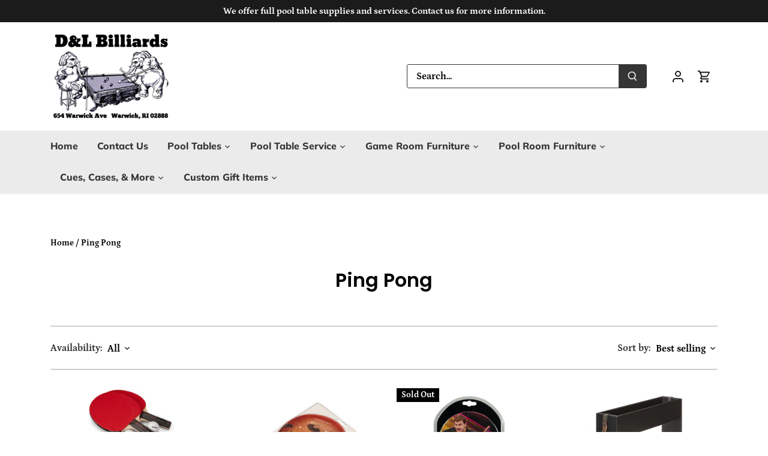

--- FILE ---
content_type: text/html; charset=utf-8
request_url: https://dlbilliards.com/collections/ping-pong
body_size: 25176
content:
<!doctype html>
<html class="no-js" lang="en">
<head>
  <!-- Canopy 4.2.2 -->

  <link rel="preload" href="//dlbilliards.com/cdn/shop/t/11/assets/styles.css?v=157933703275723979461766511968" as="style">
  <meta charset="utf-8" />
<meta name="viewport" content="width=device-width,initial-scale=1.0" />
<meta http-equiv="X-UA-Compatible" content="IE=edge">

<link rel="preconnect" href="https://cdn.shopify.com" crossorigin>
<link rel="preconnect" href="https://fonts.shopify.com" crossorigin>
<link rel="preconnect" href="https://monorail-edge.shopifysvc.com"><link rel="preload" as="font" href="//dlbilliards.com/cdn/fonts/petrona/petrona_n7.8f0b6938e4c6f57dca1d71c2d799a3a6be96af37.woff2" type="font/woff2" crossorigin><link rel="preload" as="font" href="//dlbilliards.com/cdn/fonts/petrona/petrona_n9.45dc7c900b80a31e32a4cdf33fb5c0c429861477.woff2" type="font/woff2" crossorigin><link rel="preload" as="font" href="//dlbilliards.com/cdn/fonts/petrona/petrona_i7.675a611e19a4501392d3d73ea4c2ef1a076809f6.woff2" type="font/woff2" crossorigin><link rel="preload" as="font" href="//dlbilliards.com/cdn/fonts/petrona/petrona_i9.20321a18fc6bcabe5ed787ed2c4a5dafb036020f.woff2" type="font/woff2" crossorigin><link rel="preload" as="font" href="//dlbilliards.com/cdn/fonts/muli/muli_n8.0235752f433990abe1f2c7555d19b86ae6eb8a1c.woff2" type="font/woff2" crossorigin><link rel="preload" as="font" href="//dlbilliards.com/cdn/fonts/poppins/poppins_n6.aa29d4918bc243723d56b59572e18228ed0786f6.woff2" type="font/woff2" crossorigin><link rel="preload" as="font" href="//dlbilliards.com/cdn/fonts/poppins/poppins_n6.aa29d4918bc243723d56b59572e18228ed0786f6.woff2" type="font/woff2" crossorigin><link rel="preload" href="//dlbilliards.com/cdn/shop/t/11/assets/vendor.min.js?v=137803223016851922661673024708" as="script">
<link rel="preload" href="//dlbilliards.com/cdn/shop/t/11/assets/theme.js?v=129154844090270201351673024708" as="script"><link rel="canonical" href="https://dlbilliards.com/collections/ping-pong" />

  <meta name="theme-color" content="#1b1b1b">

  <title>
    Ping Pong &ndash; D&amp;L Billiards
  </title>

  <meta property="og:site_name" content="D&amp;L Billiards">
<meta property="og:url" content="https://dlbilliards.com/collections/ping-pong">
<meta property="og:title" content="Ping Pong">
<meta property="og:type" content="product.group">
<meta property="og:description" content="Sales, Service, Supply for Pool &amp; Billiards in New England&#39;s Largest Pool Table Showroom"><meta property="og:image" content="http://dlbilliards.com/cdn/shop/files/dlbilliards-top-logo_024f9160-8d1a-410f-9d99-1331ae53e84b_1200x1200.png?v=1613721215">
  <meta property="og:image:secure_url" content="https://dlbilliards.com/cdn/shop/files/dlbilliards-top-logo_024f9160-8d1a-410f-9d99-1331ae53e84b_1200x1200.png?v=1613721215">
  <meta property="og:image:width" content="1200">
  <meta property="og:image:height" content="628"><meta name="twitter:card" content="summary_large_image">
<meta name="twitter:title" content="Ping Pong">
<meta name="twitter:description" content="Sales, Service, Supply for Pool &amp; Billiards in New England&#39;s Largest Pool Table Showroom">


  <link href="//dlbilliards.com/cdn/shop/t/11/assets/styles.css?v=157933703275723979461766511968" rel="stylesheet" type="text/css" media="all" />

  <script>
    document.documentElement.className = document.documentElement.className.replace('no-js', 'js');
    window.theme = window.theme || {};
    
    theme.money_format_with_code_preference = "${{amount}}";
    
    theme.money_format = "${{amount}}";
    theme.customerIsLoggedIn = false;

    
      theme.shippingCalcMoneyFormat = "${{amount}}";
    

    theme.strings = {
      previous: "Previous",
      next: "Next",
      close: "Close",
      addressError: "Error looking up that address",
      addressNoResults: "No results for that address",
      addressQueryLimit: "You have exceeded the Google API usage limit. Consider upgrading to a \u003ca href=\"https:\/\/developers.google.com\/maps\/premium\/usage-limits\"\u003ePremium Plan\u003c\/a\u003e.",
      authError: "There was a problem authenticating your Google Maps API Key.",
      shippingCalcSubmitButton: "Calculate shipping",
      shippingCalcSubmitButtonDisabled: "Calculating...",
      infiniteScrollCollectionLoading: "Loading more items...",
      infiniteScrollCollectionFinishedMsg : "No more items",
      infiniteScrollBlogLoading: "Loading more articles...",
      infiniteScrollBlogFinishedMsg : "No more articles",
      blogsShowTags: "Show tags",
      priceNonExistent: "Unavailable",
      buttonDefault: "Add to cart",
      buttonNoStock: "Out of stock",
      buttonNoVariant: "Unavailable",
      unitPriceSeparator: " \/ ",
      onlyXLeft: "[[ quantity ]] in stock",
      productAddingToCart: "Adding",
      productAddedToCart: "Added",
      quickbuyAdded: "Added to cart",
      cartSummary: "View cart",
      cartContinue: "Continue shopping",
      colorBoxPrevious: "Previous",
      colorBoxNext: "Next",
      colorBoxClose: "Close",
      imageSlider: "Image slider",
      confirmEmptyCart: "Are you sure you want to empty your cart?",
      inYourCart: "In your cart",
      removeFromCart: "Remove from cart",
      clearAll: "Clear all",
      layout_live_search_see_all: "See all results",
      general_quick_search_pages: "Pages",
      general_quick_search_no_results: "Sorry, we couldn\u0026#39;t find any results",
      products_labels_sold_out: "Sold Out",
      products_labels_sale: "Sale",
      maximumQuantity: "You can only have [quantity] in your cart",
      fullDetails: "Full details",
      cartConfirmRemove: "Are you sure you want to remove this item?"
    };

    theme.routes = {
      root_url: '/',
      account_url: '/account',
      account_login_url: 'https://dlbilliards.com/customer_authentication/redirect?locale=en&region_country=US',
      account_logout_url: '/account/logout',
      account_recover_url: '/account/recover',
      account_register_url: 'https://shopify.com/8929378385/account?locale=en',
      account_addresses_url: '/account/addresses',
      collections_url: '/collections',
      all_products_collection_url: '/collections/all',
      search_url: '/search',
      cart_url: '/cart',
      cart_add_url: '/cart/add',
      cart_change_url: '/cart/change',
      cart_clear_url: '/cart/clear'
    };

    theme.scripts = {
      masonry: "\/\/dlbilliards.com\/cdn\/shop\/t\/11\/assets\/masonry.v3.2.2.min.js?v=70136629540791627221673024708",
      jqueryInfiniteScroll: "\/\/dlbilliards.com\/cdn\/shop\/t\/11\/assets\/jquery.infinitescroll.2.1.0.min.js?v=162864979201917639991673024708",
      underscore: "\/\/cdnjs.cloudflare.com\/ajax\/libs\/underscore.js\/1.6.0\/underscore-min.js",
      shopifyCommon: "\/\/dlbilliards.com\/cdn\/shopifycloud\/storefront\/assets\/themes_support\/shopify_common-5f594365.js",
      jqueryCart: "\/\/dlbilliards.com\/cdn\/shop\/t\/11\/assets\/shipping-calculator.v1.0.min.js?v=20682063813605048711673024708"
    };

    theme.settings = {
      cartType: "drawer-dynamic",
      openCartDrawerOnMob: true,
      quickBuyType: "hover",
      superscriptDecimals: true,
      currencyCodeEnabled: false
    }
  </script><script>window.performance && window.performance.mark && window.performance.mark('shopify.content_for_header.start');</script><meta id="shopify-digital-wallet" name="shopify-digital-wallet" content="/8929378385/digital_wallets/dialog">
<meta name="shopify-checkout-api-token" content="8c596a9d519b90dd3d535da1ea1d2e8a">
<meta id="in-context-paypal-metadata" data-shop-id="8929378385" data-venmo-supported="true" data-environment="production" data-locale="en_US" data-paypal-v4="true" data-currency="USD">
<link rel="alternate" type="application/atom+xml" title="Feed" href="/collections/ping-pong.atom" />
<link rel="alternate" type="application/json+oembed" href="https://dlbilliards.com/collections/ping-pong.oembed">
<script async="async" src="/checkouts/internal/preloads.js?locale=en-US"></script>
<link rel="preconnect" href="https://shop.app" crossorigin="anonymous">
<script async="async" src="https://shop.app/checkouts/internal/preloads.js?locale=en-US&shop_id=8929378385" crossorigin="anonymous"></script>
<script id="apple-pay-shop-capabilities" type="application/json">{"shopId":8929378385,"countryCode":"US","currencyCode":"USD","merchantCapabilities":["supports3DS"],"merchantId":"gid:\/\/shopify\/Shop\/8929378385","merchantName":"D\u0026L Billiards","requiredBillingContactFields":["postalAddress","email"],"requiredShippingContactFields":["postalAddress","email"],"shippingType":"shipping","supportedNetworks":["visa","masterCard","amex","discover","elo","jcb"],"total":{"type":"pending","label":"D\u0026L Billiards","amount":"1.00"},"shopifyPaymentsEnabled":true,"supportsSubscriptions":true}</script>
<script id="shopify-features" type="application/json">{"accessToken":"8c596a9d519b90dd3d535da1ea1d2e8a","betas":["rich-media-storefront-analytics"],"domain":"dlbilliards.com","predictiveSearch":true,"shopId":8929378385,"locale":"en"}</script>
<script>var Shopify = Shopify || {};
Shopify.shop = "d-l-billiards.myshopify.com";
Shopify.locale = "en";
Shopify.currency = {"active":"USD","rate":"1.0"};
Shopify.country = "US";
Shopify.theme = {"name":"Canopy Real Deal","id":141464797500,"schema_name":"Canopy","schema_version":"4.2.2","theme_store_id":732,"role":"main"};
Shopify.theme.handle = "null";
Shopify.theme.style = {"id":null,"handle":null};
Shopify.cdnHost = "dlbilliards.com/cdn";
Shopify.routes = Shopify.routes || {};
Shopify.routes.root = "/";</script>
<script type="module">!function(o){(o.Shopify=o.Shopify||{}).modules=!0}(window);</script>
<script>!function(o){function n(){var o=[];function n(){o.push(Array.prototype.slice.apply(arguments))}return n.q=o,n}var t=o.Shopify=o.Shopify||{};t.loadFeatures=n(),t.autoloadFeatures=n()}(window);</script>
<script>
  window.ShopifyPay = window.ShopifyPay || {};
  window.ShopifyPay.apiHost = "shop.app\/pay";
  window.ShopifyPay.redirectState = null;
</script>
<script id="shop-js-analytics" type="application/json">{"pageType":"collection"}</script>
<script defer="defer" async type="module" src="//dlbilliards.com/cdn/shopifycloud/shop-js/modules/v2/client.init-shop-cart-sync_C5BV16lS.en.esm.js"></script>
<script defer="defer" async type="module" src="//dlbilliards.com/cdn/shopifycloud/shop-js/modules/v2/chunk.common_CygWptCX.esm.js"></script>
<script type="module">
  await import("//dlbilliards.com/cdn/shopifycloud/shop-js/modules/v2/client.init-shop-cart-sync_C5BV16lS.en.esm.js");
await import("//dlbilliards.com/cdn/shopifycloud/shop-js/modules/v2/chunk.common_CygWptCX.esm.js");

  window.Shopify.SignInWithShop?.initShopCartSync?.({"fedCMEnabled":true,"windoidEnabled":true});

</script>
<script>
  window.Shopify = window.Shopify || {};
  if (!window.Shopify.featureAssets) window.Shopify.featureAssets = {};
  window.Shopify.featureAssets['shop-js'] = {"shop-cart-sync":["modules/v2/client.shop-cart-sync_ZFArdW7E.en.esm.js","modules/v2/chunk.common_CygWptCX.esm.js"],"shop-button":["modules/v2/client.shop-button_tlx5R9nI.en.esm.js","modules/v2/chunk.common_CygWptCX.esm.js"],"init-fed-cm":["modules/v2/client.init-fed-cm_CmiC4vf6.en.esm.js","modules/v2/chunk.common_CygWptCX.esm.js"],"init-windoid":["modules/v2/client.init-windoid_sURxWdc1.en.esm.js","modules/v2/chunk.common_CygWptCX.esm.js"],"init-shop-cart-sync":["modules/v2/client.init-shop-cart-sync_C5BV16lS.en.esm.js","modules/v2/chunk.common_CygWptCX.esm.js"],"init-shop-email-lookup-coordinator":["modules/v2/client.init-shop-email-lookup-coordinator_B8hsDcYM.en.esm.js","modules/v2/chunk.common_CygWptCX.esm.js"],"shop-cash-offers":["modules/v2/client.shop-cash-offers_DOA2yAJr.en.esm.js","modules/v2/chunk.common_CygWptCX.esm.js","modules/v2/chunk.modal_D71HUcav.esm.js"],"pay-button":["modules/v2/client.pay-button_FdsNuTd3.en.esm.js","modules/v2/chunk.common_CygWptCX.esm.js"],"shop-login-button":["modules/v2/client.shop-login-button_C5VAVYt1.en.esm.js","modules/v2/chunk.common_CygWptCX.esm.js","modules/v2/chunk.modal_D71HUcav.esm.js"],"shop-toast-manager":["modules/v2/client.shop-toast-manager_ClPi3nE9.en.esm.js","modules/v2/chunk.common_CygWptCX.esm.js"],"avatar":["modules/v2/client.avatar_BTnouDA3.en.esm.js"],"init-shop-for-new-customer-accounts":["modules/v2/client.init-shop-for-new-customer-accounts_ChsxoAhi.en.esm.js","modules/v2/client.shop-login-button_C5VAVYt1.en.esm.js","modules/v2/chunk.common_CygWptCX.esm.js","modules/v2/chunk.modal_D71HUcav.esm.js"],"init-customer-accounts":["modules/v2/client.init-customer-accounts_DxDtT_ad.en.esm.js","modules/v2/client.shop-login-button_C5VAVYt1.en.esm.js","modules/v2/chunk.common_CygWptCX.esm.js","modules/v2/chunk.modal_D71HUcav.esm.js"],"init-customer-accounts-sign-up":["modules/v2/client.init-customer-accounts-sign-up_CPSyQ0Tj.en.esm.js","modules/v2/client.shop-login-button_C5VAVYt1.en.esm.js","modules/v2/chunk.common_CygWptCX.esm.js","modules/v2/chunk.modal_D71HUcav.esm.js"],"lead-capture":["modules/v2/client.lead-capture_Bi8yE_yS.en.esm.js","modules/v2/chunk.common_CygWptCX.esm.js","modules/v2/chunk.modal_D71HUcav.esm.js"],"checkout-modal":["modules/v2/client.checkout-modal_BPM8l0SH.en.esm.js","modules/v2/chunk.common_CygWptCX.esm.js","modules/v2/chunk.modal_D71HUcav.esm.js"],"shop-follow-button":["modules/v2/client.shop-follow-button_Cva4Ekp9.en.esm.js","modules/v2/chunk.common_CygWptCX.esm.js","modules/v2/chunk.modal_D71HUcav.esm.js"],"shop-login":["modules/v2/client.shop-login_D6lNrXab.en.esm.js","modules/v2/chunk.common_CygWptCX.esm.js","modules/v2/chunk.modal_D71HUcav.esm.js"],"payment-terms":["modules/v2/client.payment-terms_CZxnsJam.en.esm.js","modules/v2/chunk.common_CygWptCX.esm.js","modules/v2/chunk.modal_D71HUcav.esm.js"]};
</script>
<script id="__st">var __st={"a":8929378385,"offset":-18000,"reqid":"c6d5dbe3-e214-42a3-bde5-b7b64eb9dc93-1768846759","pageurl":"dlbilliards.com\/collections\/ping-pong","u":"1d2fb5390c1a","p":"collection","rtyp":"collection","rid":89977552977};</script>
<script>window.ShopifyPaypalV4VisibilityTracking = true;</script>
<script id="captcha-bootstrap">!function(){'use strict';const t='contact',e='account',n='new_comment',o=[[t,t],['blogs',n],['comments',n],[t,'customer']],c=[[e,'customer_login'],[e,'guest_login'],[e,'recover_customer_password'],[e,'create_customer']],r=t=>t.map((([t,e])=>`form[action*='/${t}']:not([data-nocaptcha='true']) input[name='form_type'][value='${e}']`)).join(','),a=t=>()=>t?[...document.querySelectorAll(t)].map((t=>t.form)):[];function s(){const t=[...o],e=r(t);return a(e)}const i='password',u='form_key',d=['recaptcha-v3-token','g-recaptcha-response','h-captcha-response',i],f=()=>{try{return window.sessionStorage}catch{return}},m='__shopify_v',_=t=>t.elements[u];function p(t,e,n=!1){try{const o=window.sessionStorage,c=JSON.parse(o.getItem(e)),{data:r}=function(t){const{data:e,action:n}=t;return t[m]||n?{data:e,action:n}:{data:t,action:n}}(c);for(const[e,n]of Object.entries(r))t.elements[e]&&(t.elements[e].value=n);n&&o.removeItem(e)}catch(o){console.error('form repopulation failed',{error:o})}}const l='form_type',E='cptcha';function T(t){t.dataset[E]=!0}const w=window,h=w.document,L='Shopify',v='ce_forms',y='captcha';let A=!1;((t,e)=>{const n=(g='f06e6c50-85a8-45c8-87d0-21a2b65856fe',I='https://cdn.shopify.com/shopifycloud/storefront-forms-hcaptcha/ce_storefront_forms_captcha_hcaptcha.v1.5.2.iife.js',D={infoText:'Protected by hCaptcha',privacyText:'Privacy',termsText:'Terms'},(t,e,n)=>{const o=w[L][v],c=o.bindForm;if(c)return c(t,g,e,D).then(n);var r;o.q.push([[t,g,e,D],n]),r=I,A||(h.body.append(Object.assign(h.createElement('script'),{id:'captcha-provider',async:!0,src:r})),A=!0)});var g,I,D;w[L]=w[L]||{},w[L][v]=w[L][v]||{},w[L][v].q=[],w[L][y]=w[L][y]||{},w[L][y].protect=function(t,e){n(t,void 0,e),T(t)},Object.freeze(w[L][y]),function(t,e,n,w,h,L){const[v,y,A,g]=function(t,e,n){const i=e?o:[],u=t?c:[],d=[...i,...u],f=r(d),m=r(i),_=r(d.filter((([t,e])=>n.includes(e))));return[a(f),a(m),a(_),s()]}(w,h,L),I=t=>{const e=t.target;return e instanceof HTMLFormElement?e:e&&e.form},D=t=>v().includes(t);t.addEventListener('submit',(t=>{const e=I(t);if(!e)return;const n=D(e)&&!e.dataset.hcaptchaBound&&!e.dataset.recaptchaBound,o=_(e),c=g().includes(e)&&(!o||!o.value);(n||c)&&t.preventDefault(),c&&!n&&(function(t){try{if(!f())return;!function(t){const e=f();if(!e)return;const n=_(t);if(!n)return;const o=n.value;o&&e.removeItem(o)}(t);const e=Array.from(Array(32),(()=>Math.random().toString(36)[2])).join('');!function(t,e){_(t)||t.append(Object.assign(document.createElement('input'),{type:'hidden',name:u})),t.elements[u].value=e}(t,e),function(t,e){const n=f();if(!n)return;const o=[...t.querySelectorAll(`input[type='${i}']`)].map((({name:t})=>t)),c=[...d,...o],r={};for(const[a,s]of new FormData(t).entries())c.includes(a)||(r[a]=s);n.setItem(e,JSON.stringify({[m]:1,action:t.action,data:r}))}(t,e)}catch(e){console.error('failed to persist form',e)}}(e),e.submit())}));const S=(t,e)=>{t&&!t.dataset[E]&&(n(t,e.some((e=>e===t))),T(t))};for(const o of['focusin','change'])t.addEventListener(o,(t=>{const e=I(t);D(e)&&S(e,y())}));const B=e.get('form_key'),M=e.get(l),P=B&&M;t.addEventListener('DOMContentLoaded',(()=>{const t=y();if(P)for(const e of t)e.elements[l].value===M&&p(e,B);[...new Set([...A(),...v().filter((t=>'true'===t.dataset.shopifyCaptcha))])].forEach((e=>S(e,t)))}))}(h,new URLSearchParams(w.location.search),n,t,e,['guest_login'])})(!0,!0)}();</script>
<script integrity="sha256-4kQ18oKyAcykRKYeNunJcIwy7WH5gtpwJnB7kiuLZ1E=" data-source-attribution="shopify.loadfeatures" defer="defer" src="//dlbilliards.com/cdn/shopifycloud/storefront/assets/storefront/load_feature-a0a9edcb.js" crossorigin="anonymous"></script>
<script crossorigin="anonymous" defer="defer" src="//dlbilliards.com/cdn/shopifycloud/storefront/assets/shopify_pay/storefront-65b4c6d7.js?v=20250812"></script>
<script data-source-attribution="shopify.dynamic_checkout.dynamic.init">var Shopify=Shopify||{};Shopify.PaymentButton=Shopify.PaymentButton||{isStorefrontPortableWallets:!0,init:function(){window.Shopify.PaymentButton.init=function(){};var t=document.createElement("script");t.src="https://dlbilliards.com/cdn/shopifycloud/portable-wallets/latest/portable-wallets.en.js",t.type="module",document.head.appendChild(t)}};
</script>
<script data-source-attribution="shopify.dynamic_checkout.buyer_consent">
  function portableWalletsHideBuyerConsent(e){var t=document.getElementById("shopify-buyer-consent"),n=document.getElementById("shopify-subscription-policy-button");t&&n&&(t.classList.add("hidden"),t.setAttribute("aria-hidden","true"),n.removeEventListener("click",e))}function portableWalletsShowBuyerConsent(e){var t=document.getElementById("shopify-buyer-consent"),n=document.getElementById("shopify-subscription-policy-button");t&&n&&(t.classList.remove("hidden"),t.removeAttribute("aria-hidden"),n.addEventListener("click",e))}window.Shopify?.PaymentButton&&(window.Shopify.PaymentButton.hideBuyerConsent=portableWalletsHideBuyerConsent,window.Shopify.PaymentButton.showBuyerConsent=portableWalletsShowBuyerConsent);
</script>
<script data-source-attribution="shopify.dynamic_checkout.cart.bootstrap">document.addEventListener("DOMContentLoaded",(function(){function t(){return document.querySelector("shopify-accelerated-checkout-cart, shopify-accelerated-checkout")}if(t())Shopify.PaymentButton.init();else{new MutationObserver((function(e,n){t()&&(Shopify.PaymentButton.init(),n.disconnect())})).observe(document.body,{childList:!0,subtree:!0})}}));
</script>
<link id="shopify-accelerated-checkout-styles" rel="stylesheet" media="screen" href="https://dlbilliards.com/cdn/shopifycloud/portable-wallets/latest/accelerated-checkout-backwards-compat.css" crossorigin="anonymous">
<style id="shopify-accelerated-checkout-cart">
        #shopify-buyer-consent {
  margin-top: 1em;
  display: inline-block;
  width: 100%;
}

#shopify-buyer-consent.hidden {
  display: none;
}

#shopify-subscription-policy-button {
  background: none;
  border: none;
  padding: 0;
  text-decoration: underline;
  font-size: inherit;
  cursor: pointer;
}

#shopify-subscription-policy-button::before {
  box-shadow: none;
}

      </style>

<script>window.performance && window.performance.mark && window.performance.mark('shopify.content_for_header.end');</script>
<link href="https://monorail-edge.shopifysvc.com" rel="dns-prefetch">
<script>(function(){if ("sendBeacon" in navigator && "performance" in window) {try {var session_token_from_headers = performance.getEntriesByType('navigation')[0].serverTiming.find(x => x.name == '_s').description;} catch {var session_token_from_headers = undefined;}var session_cookie_matches = document.cookie.match(/_shopify_s=([^;]*)/);var session_token_from_cookie = session_cookie_matches && session_cookie_matches.length === 2 ? session_cookie_matches[1] : "";var session_token = session_token_from_headers || session_token_from_cookie || "";function handle_abandonment_event(e) {var entries = performance.getEntries().filter(function(entry) {return /monorail-edge.shopifysvc.com/.test(entry.name);});if (!window.abandonment_tracked && entries.length === 0) {window.abandonment_tracked = true;var currentMs = Date.now();var navigation_start = performance.timing.navigationStart;var payload = {shop_id: 8929378385,url: window.location.href,navigation_start,duration: currentMs - navigation_start,session_token,page_type: "collection"};window.navigator.sendBeacon("https://monorail-edge.shopifysvc.com/v1/produce", JSON.stringify({schema_id: "online_store_buyer_site_abandonment/1.1",payload: payload,metadata: {event_created_at_ms: currentMs,event_sent_at_ms: currentMs}}));}}window.addEventListener('pagehide', handle_abandonment_event);}}());</script>
<script id="web-pixels-manager-setup">(function e(e,d,r,n,o){if(void 0===o&&(o={}),!Boolean(null===(a=null===(i=window.Shopify)||void 0===i?void 0:i.analytics)||void 0===a?void 0:a.replayQueue)){var i,a;window.Shopify=window.Shopify||{};var t=window.Shopify;t.analytics=t.analytics||{};var s=t.analytics;s.replayQueue=[],s.publish=function(e,d,r){return s.replayQueue.push([e,d,r]),!0};try{self.performance.mark("wpm:start")}catch(e){}var l=function(){var e={modern:/Edge?\/(1{2}[4-9]|1[2-9]\d|[2-9]\d{2}|\d{4,})\.\d+(\.\d+|)|Firefox\/(1{2}[4-9]|1[2-9]\d|[2-9]\d{2}|\d{4,})\.\d+(\.\d+|)|Chrom(ium|e)\/(9{2}|\d{3,})\.\d+(\.\d+|)|(Maci|X1{2}).+ Version\/(15\.\d+|(1[6-9]|[2-9]\d|\d{3,})\.\d+)([,.]\d+|)( \(\w+\)|)( Mobile\/\w+|) Safari\/|Chrome.+OPR\/(9{2}|\d{3,})\.\d+\.\d+|(CPU[ +]OS|iPhone[ +]OS|CPU[ +]iPhone|CPU IPhone OS|CPU iPad OS)[ +]+(15[._]\d+|(1[6-9]|[2-9]\d|\d{3,})[._]\d+)([._]\d+|)|Android:?[ /-](13[3-9]|1[4-9]\d|[2-9]\d{2}|\d{4,})(\.\d+|)(\.\d+|)|Android.+Firefox\/(13[5-9]|1[4-9]\d|[2-9]\d{2}|\d{4,})\.\d+(\.\d+|)|Android.+Chrom(ium|e)\/(13[3-9]|1[4-9]\d|[2-9]\d{2}|\d{4,})\.\d+(\.\d+|)|SamsungBrowser\/([2-9]\d|\d{3,})\.\d+/,legacy:/Edge?\/(1[6-9]|[2-9]\d|\d{3,})\.\d+(\.\d+|)|Firefox\/(5[4-9]|[6-9]\d|\d{3,})\.\d+(\.\d+|)|Chrom(ium|e)\/(5[1-9]|[6-9]\d|\d{3,})\.\d+(\.\d+|)([\d.]+$|.*Safari\/(?![\d.]+ Edge\/[\d.]+$))|(Maci|X1{2}).+ Version\/(10\.\d+|(1[1-9]|[2-9]\d|\d{3,})\.\d+)([,.]\d+|)( \(\w+\)|)( Mobile\/\w+|) Safari\/|Chrome.+OPR\/(3[89]|[4-9]\d|\d{3,})\.\d+\.\d+|(CPU[ +]OS|iPhone[ +]OS|CPU[ +]iPhone|CPU IPhone OS|CPU iPad OS)[ +]+(10[._]\d+|(1[1-9]|[2-9]\d|\d{3,})[._]\d+)([._]\d+|)|Android:?[ /-](13[3-9]|1[4-9]\d|[2-9]\d{2}|\d{4,})(\.\d+|)(\.\d+|)|Mobile Safari.+OPR\/([89]\d|\d{3,})\.\d+\.\d+|Android.+Firefox\/(13[5-9]|1[4-9]\d|[2-9]\d{2}|\d{4,})\.\d+(\.\d+|)|Android.+Chrom(ium|e)\/(13[3-9]|1[4-9]\d|[2-9]\d{2}|\d{4,})\.\d+(\.\d+|)|Android.+(UC? ?Browser|UCWEB|U3)[ /]?(15\.([5-9]|\d{2,})|(1[6-9]|[2-9]\d|\d{3,})\.\d+)\.\d+|SamsungBrowser\/(5\.\d+|([6-9]|\d{2,})\.\d+)|Android.+MQ{2}Browser\/(14(\.(9|\d{2,})|)|(1[5-9]|[2-9]\d|\d{3,})(\.\d+|))(\.\d+|)|K[Aa][Ii]OS\/(3\.\d+|([4-9]|\d{2,})\.\d+)(\.\d+|)/},d=e.modern,r=e.legacy,n=navigator.userAgent;return n.match(d)?"modern":n.match(r)?"legacy":"unknown"}(),u="modern"===l?"modern":"legacy",c=(null!=n?n:{modern:"",legacy:""})[u],f=function(e){return[e.baseUrl,"/wpm","/b",e.hashVersion,"modern"===e.buildTarget?"m":"l",".js"].join("")}({baseUrl:d,hashVersion:r,buildTarget:u}),m=function(e){var d=e.version,r=e.bundleTarget,n=e.surface,o=e.pageUrl,i=e.monorailEndpoint;return{emit:function(e){var a=e.status,t=e.errorMsg,s=(new Date).getTime(),l=JSON.stringify({metadata:{event_sent_at_ms:s},events:[{schema_id:"web_pixels_manager_load/3.1",payload:{version:d,bundle_target:r,page_url:o,status:a,surface:n,error_msg:t},metadata:{event_created_at_ms:s}}]});if(!i)return console&&console.warn&&console.warn("[Web Pixels Manager] No Monorail endpoint provided, skipping logging."),!1;try{return self.navigator.sendBeacon.bind(self.navigator)(i,l)}catch(e){}var u=new XMLHttpRequest;try{return u.open("POST",i,!0),u.setRequestHeader("Content-Type","text/plain"),u.send(l),!0}catch(e){return console&&console.warn&&console.warn("[Web Pixels Manager] Got an unhandled error while logging to Monorail."),!1}}}}({version:r,bundleTarget:l,surface:e.surface,pageUrl:self.location.href,monorailEndpoint:e.monorailEndpoint});try{o.browserTarget=l,function(e){var d=e.src,r=e.async,n=void 0===r||r,o=e.onload,i=e.onerror,a=e.sri,t=e.scriptDataAttributes,s=void 0===t?{}:t,l=document.createElement("script"),u=document.querySelector("head"),c=document.querySelector("body");if(l.async=n,l.src=d,a&&(l.integrity=a,l.crossOrigin="anonymous"),s)for(var f in s)if(Object.prototype.hasOwnProperty.call(s,f))try{l.dataset[f]=s[f]}catch(e){}if(o&&l.addEventListener("load",o),i&&l.addEventListener("error",i),u)u.appendChild(l);else{if(!c)throw new Error("Did not find a head or body element to append the script");c.appendChild(l)}}({src:f,async:!0,onload:function(){if(!function(){var e,d;return Boolean(null===(d=null===(e=window.Shopify)||void 0===e?void 0:e.analytics)||void 0===d?void 0:d.initialized)}()){var d=window.webPixelsManager.init(e)||void 0;if(d){var r=window.Shopify.analytics;r.replayQueue.forEach((function(e){var r=e[0],n=e[1],o=e[2];d.publishCustomEvent(r,n,o)})),r.replayQueue=[],r.publish=d.publishCustomEvent,r.visitor=d.visitor,r.initialized=!0}}},onerror:function(){return m.emit({status:"failed",errorMsg:"".concat(f," has failed to load")})},sri:function(e){var d=/^sha384-[A-Za-z0-9+/=]+$/;return"string"==typeof e&&d.test(e)}(c)?c:"",scriptDataAttributes:o}),m.emit({status:"loading"})}catch(e){m.emit({status:"failed",errorMsg:(null==e?void 0:e.message)||"Unknown error"})}}})({shopId: 8929378385,storefrontBaseUrl: "https://dlbilliards.com",extensionsBaseUrl: "https://extensions.shopifycdn.com/cdn/shopifycloud/web-pixels-manager",monorailEndpoint: "https://monorail-edge.shopifysvc.com/unstable/produce_batch",surface: "storefront-renderer",enabledBetaFlags: ["2dca8a86"],webPixelsConfigList: [{"id":"shopify-app-pixel","configuration":"{}","eventPayloadVersion":"v1","runtimeContext":"STRICT","scriptVersion":"0450","apiClientId":"shopify-pixel","type":"APP","privacyPurposes":["ANALYTICS","MARKETING"]},{"id":"shopify-custom-pixel","eventPayloadVersion":"v1","runtimeContext":"LAX","scriptVersion":"0450","apiClientId":"shopify-pixel","type":"CUSTOM","privacyPurposes":["ANALYTICS","MARKETING"]}],isMerchantRequest: false,initData: {"shop":{"name":"D\u0026L Billiards","paymentSettings":{"currencyCode":"USD"},"myshopifyDomain":"d-l-billiards.myshopify.com","countryCode":"US","storefrontUrl":"https:\/\/dlbilliards.com"},"customer":null,"cart":null,"checkout":null,"productVariants":[],"purchasingCompany":null},},"https://dlbilliards.com/cdn","fcfee988w5aeb613cpc8e4bc33m6693e112",{"modern":"","legacy":""},{"shopId":"8929378385","storefrontBaseUrl":"https:\/\/dlbilliards.com","extensionBaseUrl":"https:\/\/extensions.shopifycdn.com\/cdn\/shopifycloud\/web-pixels-manager","surface":"storefront-renderer","enabledBetaFlags":"[\"2dca8a86\"]","isMerchantRequest":"false","hashVersion":"fcfee988w5aeb613cpc8e4bc33m6693e112","publish":"custom","events":"[[\"page_viewed\",{}],[\"collection_viewed\",{\"collection\":{\"id\":\"89977552977\",\"title\":\"Ping Pong\",\"productVariants\":[{\"price\":{\"amount\":40.0,\"currencyCode\":\"USD\"},\"product\":{\"title\":\"Brunswick Table Tennis Paddle Set\",\"vendor\":\"Brunswick\",\"id\":\"3107613016145\",\"untranslatedTitle\":\"Brunswick Table Tennis Paddle Set\",\"url\":\"\/products\/copy-of-ez-shot-training-practice-cue-ball\",\"type\":\"Ping Pong\"},\"id\":\"23596739821649\",\"image\":{\"src\":\"\/\/dlbilliards.com\/cdn\/shop\/products\/table_tennis_2_pack.jpg?v=1563386710\"},\"sku\":\"bruns-pingpong-2pk\",\"title\":\"2 Pack\",\"untranslatedTitle\":\"2 Pack\"},{\"price\":{\"amount\":40.0,\"currencyCode\":\"USD\"},\"product\":{\"title\":\"Brunswick Table Tennis Paddle Set for Indoor and Outdoor\",\"vendor\":\"Brunswick\",\"id\":\"3278955610193\",\"untranslatedTitle\":\"Brunswick Table Tennis Paddle Set for Indoor and Outdoor\",\"url\":\"\/products\/brunswick-table-tennis-paddle-set-for-indoor-and-outdoor\",\"type\":\"Ping Pong\"},\"id\":\"24174799355985\",\"image\":{\"src\":\"\/\/dlbilliards.com\/cdn\/shop\/products\/pingpong-paddles-io-1.jpg?v=1567881082\"},\"sku\":\"bruns-pingpong-2pk-io\",\"title\":\"2 Pack\",\"untranslatedTitle\":\"2 Pack\"},{\"price\":{\"amount\":39.99,\"currencyCode\":\"USD\"},\"product\":{\"title\":\"Timo Boll 2000 Butterfly Ping Pong Paddle Racket\",\"vendor\":\"Butterfly\",\"id\":\"6887823048785\",\"untranslatedTitle\":\"Timo Boll 2000 Butterfly Ping Pong Paddle Racket\",\"url\":\"\/products\/timo-boll-2000-butterfly-ping-pong-paddle-racket\",\"type\":\"Ping Pong\"},\"id\":\"39919422636113\",\"image\":{\"src\":\"\/\/dlbilliards.com\/cdn\/shop\/products\/TB2000.media.01.png?v=1652990092\"},\"sku\":\"timobowl-2000\",\"title\":\"Default Title\",\"untranslatedTitle\":\"Default Title\"},{\"price\":{\"amount\":338.0,\"currencyCode\":\"USD\"},\"product\":{\"title\":\"Brunswick Table Tennis Conversion Top Caddy\",\"vendor\":\"Brunswick Billiards\",\"id\":\"3025426481233\",\"untranslatedTitle\":\"Brunswick Table Tennis Conversion Top Caddy\",\"url\":\"\/products\/copy-of-brunswick-smash-7-table-tennis\",\"type\":\"Ping Pong\"},\"id\":\"23248987816017\",\"image\":{\"src\":\"\/\/dlbilliards.com\/cdn\/shop\/products\/caddy.jpg?v=1560273314\"},\"sku\":\"pingpong-bruns-conversiontop-caddy\",\"title\":\"Default Title\",\"untranslatedTitle\":\"Default Title\"},{\"price\":{\"amount\":1375.0,\"currencyCode\":\"USD\"},\"product\":{\"title\":\"Brunswick Smash 7 Table Tennis\",\"vendor\":\"Brunswick Billiards\",\"id\":\"3025416028241\",\"untranslatedTitle\":\"Brunswick Smash 7 Table Tennis\",\"url\":\"\/products\/brunswick-smash-7-table-tennis\",\"type\":\"Ping Pong\"},\"id\":\"23248955048017\",\"image\":{\"src\":\"\/\/dlbilliards.com\/cdn\/shop\/products\/smash7.jpg?v=1560272780\"},\"sku\":\"pingpong-bruns-smash7\",\"title\":\"Default Title\",\"untranslatedTitle\":\"Default Title\"},{\"price\":{\"amount\":499.0,\"currencyCode\":\"USD\"},\"product\":{\"title\":\"Black Table Tennis Conversion Top\",\"vendor\":\"Alex Austin\",\"id\":\"10237091774780\",\"untranslatedTitle\":\"Black Table Tennis Conversion Top\",\"url\":\"\/products\/black-table-tennis-conversion-top\",\"type\":\"Ping Pong\"},\"id\":\"52482673377596\",\"image\":{\"src\":\"\/\/dlbilliards.com\/cdn\/shop\/files\/conversion-top_8305746e-26ff-44df-99cd-c9c4667e0a3e.jpg?v=1763759041\"},\"sku\":null,\"title\":\"Default Title\",\"untranslatedTitle\":\"Default Title\"},{\"price\":{\"amount\":2499.0,\"currencyCode\":\"USD\"},\"product\":{\"title\":\"Harper Ping Pong Table\",\"vendor\":\"Plank \u0026 Hide\",\"id\":\"9597081878844\",\"untranslatedTitle\":\"Harper Ping Pong Table\",\"url\":\"\/products\/harper-ping-pong-table\",\"type\":\"Ping Pong\"},\"id\":\"49796635066684\",\"image\":{\"src\":\"\/\/dlbilliards.com\/cdn\/shop\/files\/Harper_Tumbleweed-Gunmetal_3Qtr.jpg?v=1720713199\"},\"sku\":\"87003\",\"title\":\"Default Title\",\"untranslatedTitle\":\"Default Title\"},{\"price\":{\"amount\":275.0,\"currencyCode\":\"USD\"},\"product\":{\"title\":\"Dining Top Conversion Valet\",\"vendor\":\"American Heritage\",\"id\":\"9229050806588\",\"untranslatedTitle\":\"Dining Top Conversion Valet\",\"url\":\"\/products\/conversion-valet\",\"type\":\"Ping Pong\"},\"id\":\"48875506237756\",\"image\":{\"src\":\"\/\/dlbilliards.com\/cdn\/shop\/files\/DNTTCVT-_1.jpg?v=1712087229\"},\"sku\":\"DNTTCVT\",\"title\":\"Default Title\",\"untranslatedTitle\":\"Default Title\"},{\"price\":{\"amount\":1095.0,\"currencyCode\":\"USD\"},\"product\":{\"title\":\"Black Tennis Conversion Top\",\"vendor\":\"Imperial\",\"id\":\"8827033518396\",\"untranslatedTitle\":\"Black Tennis Conversion Top\",\"url\":\"\/products\/black-tennis-conversion-top\",\"type\":\"Ping Pong\"},\"id\":\"47285439332668\",\"image\":{\"src\":\"\/\/dlbilliards.com\/cdn\/shop\/files\/black_tennis_table_white.jpg?v=1696451039\"},\"sku\":\"top-26-705\",\"title\":\"Default Title\",\"untranslatedTitle\":\"Default Title\"},{\"price\":{\"amount\":3095.0,\"currencyCode\":\"USD\"},\"product\":{\"title\":\"Penny Table Tennis\",\"vendor\":\"Imperial\",\"id\":\"8827011301692\",\"untranslatedTitle\":\"Penny Table Tennis\",\"url\":\"\/products\/penny-table-tennis\",\"type\":\"Ping Pong\"},\"id\":\"47285090124092\",\"image\":{\"src\":\"\/\/dlbilliards.com\/cdn\/shop\/files\/penelope_kona_white.jpg?v=1696450087\"},\"sku\":\"penelope-tabletennis-21-685\",\"title\":\"Default Title\",\"untranslatedTitle\":\"Default Title\"},{\"price\":{\"amount\":2895.0,\"currencyCode\":\"USD\"},\"product\":{\"title\":\"Oslo Table Tennis\",\"vendor\":\"Imperial\",\"id\":\"8826992263484\",\"untranslatedTitle\":\"Oslo Table Tennis\",\"url\":\"\/products\/oslo-table-tennis\",\"type\":\"Ping Pong\"},\"id\":\"47284743078204\",\"image\":{\"src\":\"\/\/dlbilliards.com\/cdn\/shop\/files\/oslo_whiskey_white.jpg?v=1696448340\"},\"sku\":\"oslo-whiskey-21-690\",\"title\":\"Default Title\",\"untranslatedTitle\":\"Default Title\"},{\"price\":{\"amount\":265.0,\"currencyCode\":\"USD\"},\"product\":{\"title\":\"Brunswick Table Tennis Cover in Black\",\"vendor\":\"Brunswick\",\"id\":\"8475920662844\",\"untranslatedTitle\":\"Brunswick Table Tennis Cover in Black\",\"url\":\"\/products\/brunswick-table-tennis-cover-in-black\",\"type\":\"Ping Pong\"},\"id\":\"45705238118716\",\"image\":{\"src\":\"\/\/dlbilliards.com\/cdn\/shop\/files\/Smash-Cover.jpg?v=1689191686\"},\"sku\":\"\",\"title\":\"Default Title\",\"untranslatedTitle\":\"Default Title\"},{\"price\":{\"amount\":800.0,\"currencyCode\":\"USD\"},\"product\":{\"title\":\"Brunswick XC3 Table Tennis\",\"vendor\":\"Brunswick Billiards\",\"id\":\"8301329908028\",\"untranslatedTitle\":\"Brunswick XC3 Table Tennis\",\"url\":\"\/products\/brunswick-x3-table-tennis\",\"type\":\"Ping Pong\"},\"id\":\"45074607276348\",\"image\":{\"src\":\"\/\/dlbilliards.com\/cdn\/shop\/files\/xc3.2.jpg?v=1683138008\"},\"sku\":\"\",\"title\":\"Default Title\",\"untranslatedTitle\":\"Default Title\"},{\"price\":{\"amount\":42.99,\"currencyCode\":\"USD\"},\"product\":{\"title\":\"Timo Boll 3000 Butterfly Ping Pong Paddle Racket\",\"vendor\":\"Butterfly\",\"id\":\"6887826194513\",\"untranslatedTitle\":\"Timo Boll 3000 Butterfly Ping Pong Paddle Racket\",\"url\":\"\/products\/timo-boll-3000-butterfly-ping-pong-paddle-racket\",\"type\":\"Ping Pong\"},\"id\":\"39919438823505\",\"image\":{\"src\":\"\/\/dlbilliards.com\/cdn\/shop\/products\/TB3000.media.01.png?v=1652990217\"},\"sku\":\"timoboll-3000\",\"title\":\"Default Title\",\"untranslatedTitle\":\"Default Title\"},{\"price\":{\"amount\":59.99,\"currencyCode\":\"USD\"},\"product\":{\"title\":\"Timo Boll CF Carbon Fiber 1000 Butterfly Ping Pong Paddle Racket\",\"vendor\":\"Butterfly\",\"id\":\"6887819771985\",\"untranslatedTitle\":\"Timo Boll CF Carbon Fiber 1000 Butterfly Ping Pong Paddle Racket\",\"url\":\"\/products\/timo-boll-cf-1000-butterfly-ping-pong-paddle-racket-1\",\"type\":\"Ping Pong\"},\"id\":\"39919404941393\",\"image\":{\"src\":\"\/\/dlbilliards.com\/cdn\/shop\/products\/TBCF1000.media.01.png?v=1652989817\"},\"sku\":\"timo-cf-1000\",\"title\":\"Default Title\",\"untranslatedTitle\":\"Default Title\"},{\"price\":{\"amount\":37.99,\"currencyCode\":\"USD\"},\"product\":{\"title\":\"Timo Boll 1000 Butterfly Ping Pong Paddle Racket\",\"vendor\":\"Butterfly\",\"id\":\"6887813218385\",\"untranslatedTitle\":\"Timo Boll 1000 Butterfly Ping Pong Paddle Racket\",\"url\":\"\/products\/timo-boll-1000-butterfly-ping-pong-paddle-racket\",\"type\":\"Ping Pong\"},\"id\":\"39919383511121\",\"image\":{\"src\":\"\/\/dlbilliards.com\/cdn\/shop\/products\/timo-1000-1.png?v=1652989394\"},\"sku\":\"timo-bowl-1000\",\"title\":\"Default Title\",\"untranslatedTitle\":\"Default Title\"},{\"price\":{\"amount\":1500.0,\"currencyCode\":\"USD\"},\"product\":{\"title\":\"Brunswick Smash 7 Indoor\/Outdoor Table Tennis\",\"vendor\":\"Brunswick Billiards\",\"id\":\"6573515014225\",\"untranslatedTitle\":\"Brunswick Smash 7 Indoor\/Outdoor Table Tennis\",\"url\":\"\/products\/brunswick-smash-7-indoor-outdoor-table-tennis\",\"type\":\"Ping Pong\"},\"id\":\"39349457223761\",\"image\":{\"src\":\"\/\/dlbilliards.com\/cdn\/shop\/products\/smash7_5cfb7708-ca8e-4ab0-b4a2-00b730e5742e.jpg?v=1620401344\"},\"sku\":\"\",\"title\":\"Default Title\",\"untranslatedTitle\":\"Default Title\"},{\"price\":{\"amount\":4.95,\"currencyCode\":\"USD\"},\"product\":{\"title\":\"Killerspin White Training Balls 6 Pack\",\"vendor\":\"Killerspin\",\"id\":\"4329166831697\",\"untranslatedTitle\":\"Killerspin White Training Balls 6 Pack\",\"url\":\"\/products\/killerspin-white-training-balls-6-pack\",\"type\":\"Ping Pong\"},\"id\":\"31039571001425\",\"image\":{\"src\":\"\/\/dlbilliards.com\/cdn\/shop\/products\/ping-pong-killerspin-balls.jpg?v=1572272647\"},\"sku\":\"killerspin-training-white-6pk\",\"title\":\"Default Title\",\"untranslatedTitle\":\"Default Title\"},{\"price\":{\"amount\":663.0,\"currencyCode\":\"USD\"},\"product\":{\"title\":\"Brunswick Table Tennis Conversion Top\",\"vendor\":\"Brunswick Billiards\",\"id\":\"3278940962897\",\"untranslatedTitle\":\"Brunswick Table Tennis Conversion Top\",\"url\":\"\/products\/brunswick-table-tennis-conversion-top\",\"type\":\"Ping Pong\"},\"id\":\"24174774157393\",\"image\":{\"src\":\"\/\/dlbilliards.com\/cdn\/shop\/products\/conversion-top.jpg?v=1567880795\"},\"sku\":\"pingpong-bruns-conversiontop\",\"title\":\"Default Title\",\"untranslatedTitle\":\"Default Title\"},{\"price\":{\"amount\":625.0,\"currencyCode\":\"USD\"},\"product\":{\"title\":\"Brunswick Table Tennis Conversion Top for Air Hockey\",\"vendor\":\"Brunswick Billiards\",\"id\":\"3025443848273\",\"untranslatedTitle\":\"Brunswick Table Tennis Conversion Top for Air Hockey\",\"url\":\"\/products\/brunswick-table-tennis-conversion-top-for-air-hockey\",\"type\":\"Ping Pong\"},\"id\":\"23249034805329\",\"image\":{\"src\":\"\/\/dlbilliards.com\/cdn\/shop\/products\/conversion-top-airhockey.jpg?v=1560273608\"},\"sku\":\"pingpong-bruns-conversiontop-airhockey\",\"title\":\"Default Title\",\"untranslatedTitle\":\"Default Title\"},{\"price\":{\"amount\":1125.0,\"currencyCode\":\"USD\"},\"product\":{\"title\":\"Brunswick Smash 5 Table Tennis\",\"vendor\":\"Brunswick Billiards\",\"id\":\"3025412718673\",\"untranslatedTitle\":\"Brunswick Smash 5 Table Tennis\",\"url\":\"\/products\/brunswick-smash-5-table-tennis\",\"type\":\"Ping Pong\"},\"id\":\"23248944791633\",\"image\":{\"src\":\"\/\/dlbilliards.com\/cdn\/shop\/products\/smash5.jpg?v=1560272675\"},\"sku\":\"pingpong-bruns-smash5\",\"title\":\"Default Title\",\"untranslatedTitle\":\"Default Title\"},{\"price\":{\"amount\":950.0,\"currencyCode\":\"USD\"},\"product\":{\"title\":\"Brunswick Smash 3 Table Tennis\",\"vendor\":\"Brunswick Billiards\",\"id\":\"3025407574097\",\"untranslatedTitle\":\"Brunswick Smash 3 Table Tennis\",\"url\":\"\/products\/brunswick-smash-3-table-tennis\",\"type\":\"Ping Pong\"},\"id\":\"23248926277713\",\"image\":{\"src\":\"\/\/dlbilliards.com\/cdn\/shop\/products\/smash3.jpg?v=1560272527\"},\"sku\":\"pingpong-bruns-smash3\",\"title\":\"Default Title\",\"untranslatedTitle\":\"Default Title\"}]}}]]"});</script><script>
  window.ShopifyAnalytics = window.ShopifyAnalytics || {};
  window.ShopifyAnalytics.meta = window.ShopifyAnalytics.meta || {};
  window.ShopifyAnalytics.meta.currency = 'USD';
  var meta = {"products":[{"id":3107613016145,"gid":"gid:\/\/shopify\/Product\/3107613016145","vendor":"Brunswick","type":"Ping Pong","handle":"copy-of-ez-shot-training-practice-cue-ball","variants":[{"id":23596739821649,"price":4000,"name":"Brunswick Table Tennis Paddle Set - 2 Pack","public_title":"2 Pack","sku":"bruns-pingpong-2pk"},{"id":23596848316497,"price":6000,"name":"Brunswick Table Tennis Paddle Set - 4 Pack","public_title":"4 Pack","sku":"bruns-pingpong-4pk"}],"remote":false},{"id":3278955610193,"gid":"gid:\/\/shopify\/Product\/3278955610193","vendor":"Brunswick","type":"Ping Pong","handle":"brunswick-table-tennis-paddle-set-for-indoor-and-outdoor","variants":[{"id":24174799355985,"price":4000,"name":"Brunswick Table Tennis Paddle Set for Indoor and Outdoor - 2 Pack","public_title":"2 Pack","sku":"bruns-pingpong-2pk-io"}],"remote":false},{"id":6887823048785,"gid":"gid:\/\/shopify\/Product\/6887823048785","vendor":"Butterfly","type":"Ping Pong","handle":"timo-boll-2000-butterfly-ping-pong-paddle-racket","variants":[{"id":39919422636113,"price":3999,"name":"Timo Boll 2000 Butterfly Ping Pong Paddle Racket","public_title":null,"sku":"timobowl-2000"}],"remote":false},{"id":3025426481233,"gid":"gid:\/\/shopify\/Product\/3025426481233","vendor":"Brunswick Billiards","type":"Ping Pong","handle":"copy-of-brunswick-smash-7-table-tennis","variants":[{"id":23248987816017,"price":33800,"name":"Brunswick Table Tennis Conversion Top Caddy","public_title":null,"sku":"pingpong-bruns-conversiontop-caddy"}],"remote":false},{"id":3025416028241,"gid":"gid:\/\/shopify\/Product\/3025416028241","vendor":"Brunswick Billiards","type":"Ping Pong","handle":"brunswick-smash-7-table-tennis","variants":[{"id":23248955048017,"price":137500,"name":"Brunswick Smash 7 Table Tennis","public_title":null,"sku":"pingpong-bruns-smash7"}],"remote":false},{"id":10237091774780,"gid":"gid:\/\/shopify\/Product\/10237091774780","vendor":"Alex Austin","type":"Ping Pong","handle":"black-table-tennis-conversion-top","variants":[{"id":52482673377596,"price":49900,"name":"Black Table Tennis Conversion Top","public_title":null,"sku":null}],"remote":false},{"id":9597081878844,"gid":"gid:\/\/shopify\/Product\/9597081878844","vendor":"Plank \u0026 Hide","type":"Ping Pong","handle":"harper-ping-pong-table","variants":[{"id":49796635066684,"price":249900,"name":"Harper Ping Pong Table","public_title":null,"sku":"87003"}],"remote":false},{"id":9229050806588,"gid":"gid:\/\/shopify\/Product\/9229050806588","vendor":"American Heritage","type":"Ping Pong","handle":"conversion-valet","variants":[{"id":48875506237756,"price":27500,"name":"Dining Top Conversion Valet","public_title":null,"sku":"DNTTCVT"}],"remote":false},{"id":8827033518396,"gid":"gid:\/\/shopify\/Product\/8827033518396","vendor":"Imperial","type":"Ping Pong","handle":"black-tennis-conversion-top","variants":[{"id":47285439332668,"price":109500,"name":"Black Tennis Conversion Top","public_title":null,"sku":"top-26-705"}],"remote":false},{"id":8827011301692,"gid":"gid:\/\/shopify\/Product\/8827011301692","vendor":"Imperial","type":"Ping Pong","handle":"penny-table-tennis","variants":[{"id":47285090124092,"price":309500,"name":"Penny Table Tennis","public_title":null,"sku":"penelope-tabletennis-21-685"}],"remote":false},{"id":8826992263484,"gid":"gid:\/\/shopify\/Product\/8826992263484","vendor":"Imperial","type":"Ping Pong","handle":"oslo-table-tennis","variants":[{"id":47284743078204,"price":289500,"name":"Oslo Table Tennis","public_title":null,"sku":"oslo-whiskey-21-690"}],"remote":false},{"id":8475920662844,"gid":"gid:\/\/shopify\/Product\/8475920662844","vendor":"Brunswick","type":"Ping Pong","handle":"brunswick-table-tennis-cover-in-black","variants":[{"id":45705238118716,"price":26500,"name":"Brunswick Table Tennis Cover in Black","public_title":null,"sku":""}],"remote":false},{"id":8301329908028,"gid":"gid:\/\/shopify\/Product\/8301329908028","vendor":"Brunswick Billiards","type":"Ping Pong","handle":"brunswick-x3-table-tennis","variants":[{"id":45074607276348,"price":80000,"name":"Brunswick XC3 Table Tennis","public_title":null,"sku":""}],"remote":false},{"id":6887826194513,"gid":"gid:\/\/shopify\/Product\/6887826194513","vendor":"Butterfly","type":"Ping Pong","handle":"timo-boll-3000-butterfly-ping-pong-paddle-racket","variants":[{"id":39919438823505,"price":4299,"name":"Timo Boll 3000 Butterfly Ping Pong Paddle Racket","public_title":null,"sku":"timoboll-3000"}],"remote":false},{"id":6887819771985,"gid":"gid:\/\/shopify\/Product\/6887819771985","vendor":"Butterfly","type":"Ping Pong","handle":"timo-boll-cf-1000-butterfly-ping-pong-paddle-racket-1","variants":[{"id":39919404941393,"price":5999,"name":"Timo Boll CF Carbon Fiber 1000 Butterfly Ping Pong Paddle Racket","public_title":null,"sku":"timo-cf-1000"}],"remote":false},{"id":6887813218385,"gid":"gid:\/\/shopify\/Product\/6887813218385","vendor":"Butterfly","type":"Ping Pong","handle":"timo-boll-1000-butterfly-ping-pong-paddle-racket","variants":[{"id":39919383511121,"price":3799,"name":"Timo Boll 1000 Butterfly Ping Pong Paddle Racket","public_title":null,"sku":"timo-bowl-1000"}],"remote":false},{"id":6573515014225,"gid":"gid:\/\/shopify\/Product\/6573515014225","vendor":"Brunswick Billiards","type":"Ping Pong","handle":"brunswick-smash-7-indoor-outdoor-table-tennis","variants":[{"id":39349457223761,"price":150000,"name":"Brunswick Smash 7 Indoor\/Outdoor Table Tennis","public_title":null,"sku":""}],"remote":false},{"id":4329166831697,"gid":"gid:\/\/shopify\/Product\/4329166831697","vendor":"Killerspin","type":"Ping Pong","handle":"killerspin-white-training-balls-6-pack","variants":[{"id":31039571001425,"price":495,"name":"Killerspin White Training Balls 6 Pack","public_title":null,"sku":"killerspin-training-white-6pk"}],"remote":false},{"id":3278940962897,"gid":"gid:\/\/shopify\/Product\/3278940962897","vendor":"Brunswick Billiards","type":"Ping Pong","handle":"brunswick-table-tennis-conversion-top","variants":[{"id":24174774157393,"price":66300,"name":"Brunswick Table Tennis Conversion Top","public_title":null,"sku":"pingpong-bruns-conversiontop"}],"remote":false},{"id":3025443848273,"gid":"gid:\/\/shopify\/Product\/3025443848273","vendor":"Brunswick Billiards","type":"Ping Pong","handle":"brunswick-table-tennis-conversion-top-for-air-hockey","variants":[{"id":23249034805329,"price":62500,"name":"Brunswick Table Tennis Conversion Top for Air Hockey","public_title":null,"sku":"pingpong-bruns-conversiontop-airhockey"}],"remote":false},{"id":3025412718673,"gid":"gid:\/\/shopify\/Product\/3025412718673","vendor":"Brunswick Billiards","type":"Ping Pong","handle":"brunswick-smash-5-table-tennis","variants":[{"id":23248944791633,"price":112500,"name":"Brunswick Smash 5 Table Tennis","public_title":null,"sku":"pingpong-bruns-smash5"}],"remote":false},{"id":3025407574097,"gid":"gid:\/\/shopify\/Product\/3025407574097","vendor":"Brunswick Billiards","type":"Ping Pong","handle":"brunswick-smash-3-table-tennis","variants":[{"id":23248926277713,"price":95000,"name":"Brunswick Smash 3 Table Tennis","public_title":null,"sku":"pingpong-bruns-smash3"}],"remote":false}],"page":{"pageType":"collection","resourceType":"collection","resourceId":89977552977,"requestId":"c6d5dbe3-e214-42a3-bde5-b7b64eb9dc93-1768846759"}};
  for (var attr in meta) {
    window.ShopifyAnalytics.meta[attr] = meta[attr];
  }
</script>
<script class="analytics">
  (function () {
    var customDocumentWrite = function(content) {
      var jquery = null;

      if (window.jQuery) {
        jquery = window.jQuery;
      } else if (window.Checkout && window.Checkout.$) {
        jquery = window.Checkout.$;
      }

      if (jquery) {
        jquery('body').append(content);
      }
    };

    var hasLoggedConversion = function(token) {
      if (token) {
        return document.cookie.indexOf('loggedConversion=' + token) !== -1;
      }
      return false;
    }

    var setCookieIfConversion = function(token) {
      if (token) {
        var twoMonthsFromNow = new Date(Date.now());
        twoMonthsFromNow.setMonth(twoMonthsFromNow.getMonth() + 2);

        document.cookie = 'loggedConversion=' + token + '; expires=' + twoMonthsFromNow;
      }
    }

    var trekkie = window.ShopifyAnalytics.lib = window.trekkie = window.trekkie || [];
    if (trekkie.integrations) {
      return;
    }
    trekkie.methods = [
      'identify',
      'page',
      'ready',
      'track',
      'trackForm',
      'trackLink'
    ];
    trekkie.factory = function(method) {
      return function() {
        var args = Array.prototype.slice.call(arguments);
        args.unshift(method);
        trekkie.push(args);
        return trekkie;
      };
    };
    for (var i = 0; i < trekkie.methods.length; i++) {
      var key = trekkie.methods[i];
      trekkie[key] = trekkie.factory(key);
    }
    trekkie.load = function(config) {
      trekkie.config = config || {};
      trekkie.config.initialDocumentCookie = document.cookie;
      var first = document.getElementsByTagName('script')[0];
      var script = document.createElement('script');
      script.type = 'text/javascript';
      script.onerror = function(e) {
        var scriptFallback = document.createElement('script');
        scriptFallback.type = 'text/javascript';
        scriptFallback.onerror = function(error) {
                var Monorail = {
      produce: function produce(monorailDomain, schemaId, payload) {
        var currentMs = new Date().getTime();
        var event = {
          schema_id: schemaId,
          payload: payload,
          metadata: {
            event_created_at_ms: currentMs,
            event_sent_at_ms: currentMs
          }
        };
        return Monorail.sendRequest("https://" + monorailDomain + "/v1/produce", JSON.stringify(event));
      },
      sendRequest: function sendRequest(endpointUrl, payload) {
        // Try the sendBeacon API
        if (window && window.navigator && typeof window.navigator.sendBeacon === 'function' && typeof window.Blob === 'function' && !Monorail.isIos12()) {
          var blobData = new window.Blob([payload], {
            type: 'text/plain'
          });

          if (window.navigator.sendBeacon(endpointUrl, blobData)) {
            return true;
          } // sendBeacon was not successful

        } // XHR beacon

        var xhr = new XMLHttpRequest();

        try {
          xhr.open('POST', endpointUrl);
          xhr.setRequestHeader('Content-Type', 'text/plain');
          xhr.send(payload);
        } catch (e) {
          console.log(e);
        }

        return false;
      },
      isIos12: function isIos12() {
        return window.navigator.userAgent.lastIndexOf('iPhone; CPU iPhone OS 12_') !== -1 || window.navigator.userAgent.lastIndexOf('iPad; CPU OS 12_') !== -1;
      }
    };
    Monorail.produce('monorail-edge.shopifysvc.com',
      'trekkie_storefront_load_errors/1.1',
      {shop_id: 8929378385,
      theme_id: 141464797500,
      app_name: "storefront",
      context_url: window.location.href,
      source_url: "//dlbilliards.com/cdn/s/trekkie.storefront.cd680fe47e6c39ca5d5df5f0a32d569bc48c0f27.min.js"});

        };
        scriptFallback.async = true;
        scriptFallback.src = '//dlbilliards.com/cdn/s/trekkie.storefront.cd680fe47e6c39ca5d5df5f0a32d569bc48c0f27.min.js';
        first.parentNode.insertBefore(scriptFallback, first);
      };
      script.async = true;
      script.src = '//dlbilliards.com/cdn/s/trekkie.storefront.cd680fe47e6c39ca5d5df5f0a32d569bc48c0f27.min.js';
      first.parentNode.insertBefore(script, first);
    };
    trekkie.load(
      {"Trekkie":{"appName":"storefront","development":false,"defaultAttributes":{"shopId":8929378385,"isMerchantRequest":null,"themeId":141464797500,"themeCityHash":"17654745016427657746","contentLanguage":"en","currency":"USD","eventMetadataId":"164405bb-68c7-4494-8db7-34ebacd5f405"},"isServerSideCookieWritingEnabled":true,"monorailRegion":"shop_domain","enabledBetaFlags":["65f19447"]},"Session Attribution":{},"S2S":{"facebookCapiEnabled":false,"source":"trekkie-storefront-renderer","apiClientId":580111}}
    );

    var loaded = false;
    trekkie.ready(function() {
      if (loaded) return;
      loaded = true;

      window.ShopifyAnalytics.lib = window.trekkie;

      var originalDocumentWrite = document.write;
      document.write = customDocumentWrite;
      try { window.ShopifyAnalytics.merchantGoogleAnalytics.call(this); } catch(error) {};
      document.write = originalDocumentWrite;

      window.ShopifyAnalytics.lib.page(null,{"pageType":"collection","resourceType":"collection","resourceId":89977552977,"requestId":"c6d5dbe3-e214-42a3-bde5-b7b64eb9dc93-1768846759","shopifyEmitted":true});

      var match = window.location.pathname.match(/checkouts\/(.+)\/(thank_you|post_purchase)/)
      var token = match? match[1]: undefined;
      if (!hasLoggedConversion(token)) {
        setCookieIfConversion(token);
        window.ShopifyAnalytics.lib.track("Viewed Product Category",{"currency":"USD","category":"Collection: ping-pong","collectionName":"ping-pong","collectionId":89977552977,"nonInteraction":true},undefined,undefined,{"shopifyEmitted":true});
      }
    });


        var eventsListenerScript = document.createElement('script');
        eventsListenerScript.async = true;
        eventsListenerScript.src = "//dlbilliards.com/cdn/shopifycloud/storefront/assets/shop_events_listener-3da45d37.js";
        document.getElementsByTagName('head')[0].appendChild(eventsListenerScript);

})();</script>
<script
  defer
  src="https://dlbilliards.com/cdn/shopifycloud/perf-kit/shopify-perf-kit-3.0.4.min.js"
  data-application="storefront-renderer"
  data-shop-id="8929378385"
  data-render-region="gcp-us-central1"
  data-page-type="collection"
  data-theme-instance-id="141464797500"
  data-theme-name="Canopy"
  data-theme-version="4.2.2"
  data-monorail-region="shop_domain"
  data-resource-timing-sampling-rate="10"
  data-shs="true"
  data-shs-beacon="true"
  data-shs-export-with-fetch="true"
  data-shs-logs-sample-rate="1"
  data-shs-beacon-endpoint="https://dlbilliards.com/api/collect"
></script>
</head><body class="template-collection  "
      data-cc-animate-timeout="80">



<a class="skip-link visually-hidden" href="#content">Skip to content</a>

<div id="shopify-section-cart-drawer" class="shopify-section">
<div data-section-type="cart-drawer"><div id="cart-summary" class="cart-summary cart-summary--empty cart-summary--drawer-dynamic ">
    <div class="cart-summary__inner" aria-live="polite">
      <a class="cart-summary__close toggle-cart-summary" href="#">
        <svg fill="#000000" height="24" viewBox="0 0 24 24" width="24" xmlns="http://www.w3.org/2000/svg">
  <title>Left</title>
  <path d="M15.41 16.09l-4.58-4.59 4.58-4.59L14 5.5l-6 6 6 6z"/><path d="M0-.5h24v24H0z" fill="none"/>
</svg>
        <span class="beside-svg">Continue shopping</span>
      </a>

      <div class="cart-summary__header cart-summary__section">
        <h5 class="cart-summary__title">Your Order</h5>
        
      </div>

      
        <div class="cart-summary__empty">
          <div class="cart-summary__section">
            <p>You have no items in your cart</p>
          </div>
        </div>
      

      

      
    </div>
    <script type="application/json" id="LimitedCartJson">
      {
        "items": []
      }
    </script>
  </div><!-- /#cart-summary -->
</div>



</div>

<div id="page-wrap">
  <div id="page-wrap-inner">
    <a id="page-overlay" href="#" aria-controls="mobile-nav" aria-label="Close navigation"></a>

    <div id="page-wrap-content">
      <div id="shopify-section-announcement-bar" class="shopify-section section-announcement-bar"><div class="announcement-bar " data-cc-animate data-section-type="announcement-bar">
				<div class="container">
					<div class="announcement-bar__inner">
<div class="announcement-bar__text"><a href="/pages/contact-us" class="announcement-bar__text__inner">We offer full pool table supplies and services. Contact us for more information.</a></div></div>
				</div>
			</div>
</div>
      <div id="shopify-section-header" class="shopify-section section-header"><style data-shopify>.logo img {
		width: 75px;
  }

  @media (min-width: 768px) {
		.logo img {
				width: 200px;
		}
  }.section-header {
			 position: -webkit-sticky;
			 position: sticky;
			 top: 0;
			 z-index: 99999;
		}</style>
  

  

  <div class="header-container" data-section-type="header" itemscope itemtype="http://schema.org/Organization" data-cc-animate data-is-sticky="true"><div class="page-header layout-left using-compact-mobile-logo">
      <div class="toolbar-container">
        <div class="container">
          <div id="toolbar" class="toolbar cf
        	toolbar--two-cols-xs
					toolbar--two-cols
			    ">

            <div class="toolbar-left 
						">
              <div class="mobile-toolbar">
                <a class="toggle-mob-nav" href="#" aria-controls="mobile-nav" aria-label="Open navigation">
                  <span></span>
                  <span></span>
                  <span></span>
                </a>
              </div><div class="toolbar-logo">
                    
    <div class="logo align-left">
      <meta itemprop="name" content="D&amp;L Billiards">
      
        
        <a href="/" itemprop="url">
          <img src="//dlbilliards.com/cdn/shop/files/dlbilliards-top-logo_024f9160-8d1a-410f-9d99-1331ae53e84b_400x.png?v=1613721215"
							 width="285"
							 height="200"
               
               alt="D&amp;L Billiards logo of picture of elephants playing pool 654 Warwick Ave Warwick RI 02888 " itemprop="logo"/>

          
        </a>
      
    </div>
  
                  </div>
            </div>

            

            <div class="toolbar-right ">
              
                <div class="toolbar-links">
                  
<div class="main-search
			
			"

         data-live-search="false"
         data-live-search-price="false"
         data-live-search-vendor="false"
         data-live-search-meta="true"
         data-show-sold-out-label="true"
         data-show-sale-label="false">

      <div class="main-search__container ">
        <form class="main-search__form" action="/search" method="get" autocomplete="off">
          <input type="hidden" name="type" value="product,article,page" />
          <input type="hidden" name="options[prefix]" value="last" />
          <input class="main-search__input" type="text" name="q" autocomplete="off" value="" placeholder="Search..." aria-label="Search Store" />
					
          <button type="submit" aria-label="Submit"><svg width="19px" height="21px" viewBox="0 0 19 21" version="1.1" xmlns="http://www.w3.org/2000/svg" xmlns:xlink="http://www.w3.org/1999/xlink">
  <g stroke="currentColor" stroke-width="0.5">
    <g transform="translate(0.000000, 0.472222)">
      <path d="M14.3977778,14.0103889 L19,19.0422222 L17.8135556,20.0555556 L13.224,15.0385 C11.8019062,16.0671405 10.0908414,16.619514 8.33572222,16.6165556 C3.73244444,16.6165556 0,12.8967778 0,8.30722222 C0,3.71766667 3.73244444,0 8.33572222,0 C12.939,0 16.6714444,3.71977778 16.6714444,8.30722222 C16.6739657,10.4296993 15.859848,12.4717967 14.3977778,14.0103889 Z M8.33572222,15.0585556 C12.0766111,15.0585556 15.1081667,12.0365 15.1081667,8.30827778 C15.1081667,4.58005556 12.0766111,1.558 8.33572222,1.558 C4.59483333,1.558 1.56327778,4.58005556 1.56327778,8.30827778 C1.56327778,12.0365 4.59483333,15.0585556 8.33572222,15.0585556 Z"></path>
    </g>
  </g>
</svg>
</button>
        </form>

        <div class="main_search__popup">
          <div class="main-search__results"></div>
          <div class="main-search__footer-buttons">
            <div class="all-results-container"></div>
            <a class="main-search__results-close-link btn alt outline" href="#">
              Close
            </a>
          </div>
        </div>
      </div>
    </div>
  
                </div>
              

              <div class="toolbar-icons">
                
                

                

                
                  <a href="/account" class="toolbar-account" aria-label="Account">
                    <svg aria-hidden="true" focusable="false" viewBox="0 0 24 24">
  <path d="M20 21v-2a4 4 0 0 0-4-4H8a4 4 0 0 0-4 4v2"/>
  <circle cx="12" cy="7" r="4"/>
</svg>

                  </a>
                

                <span class="toolbar-cart">
								<a class="current-cart toggle-cart-summary"
                   href="/cart" title="Go to cart">
									
									<span class="current-cart-icon current-cart-icon--cart">
										
                      <svg xmlns="http://www.w3.org/2000/svg" xmlns:xlink="http://www.w3.org/1999/xlink" version="1.1" width="24" height="24"
     viewBox="0 0 24 24">
  <path d="M17,18A2,2 0 0,1 19,20A2,2 0 0,1 17,22C15.89,22 15,21.1 15,20C15,18.89 15.89,18 17,18M1,2H4.27L5.21,4H20A1,1 0 0,1 21,5C21,5.17 20.95,5.34 20.88,5.5L17.3,11.97C16.96,12.58 16.3,13 15.55,13H8.1L7.2,14.63L7.17,14.75A0.25,0.25 0 0,0 7.42,15H19V17H7C5.89,17 5,16.1 5,15C5,14.65 5.09,14.32 5.24,14.04L6.6,11.59L3,4H1V2M7,18A2,2 0 0,1 9,20A2,2 0 0,1 7,22C5.89,22 5,21.1 5,20C5,18.89 5.89,18 7,18M16,11L18.78,6H6.14L8.5,11H16Z"/>
</svg>

                    

                    
									</span>
								</a>
							</span>
              </div>
            </div>
          </div>

          
            <div class="mobile-search-form mobile-only">
              
<div class="main-search
			
			"

         data-live-search="false"
         data-live-search-price="false"
         data-live-search-vendor="false"
         data-live-search-meta="true"
         data-show-sold-out-label="true"
         data-show-sale-label="false">

      <div class="main-search__container ">
        <form class="main-search__form" action="/search" method="get" autocomplete="off">
          <input type="hidden" name="type" value="product,article,page" />
          <input type="hidden" name="options[prefix]" value="last" />
          <input class="main-search__input" type="text" name="q" autocomplete="off" value="" placeholder="Search..." aria-label="Search Store" />
					
          <button type="submit" aria-label="Submit"><svg width="19px" height="21px" viewBox="0 0 19 21" version="1.1" xmlns="http://www.w3.org/2000/svg" xmlns:xlink="http://www.w3.org/1999/xlink">
  <g stroke="currentColor" stroke-width="0.5">
    <g transform="translate(0.000000, 0.472222)">
      <path d="M14.3977778,14.0103889 L19,19.0422222 L17.8135556,20.0555556 L13.224,15.0385 C11.8019062,16.0671405 10.0908414,16.619514 8.33572222,16.6165556 C3.73244444,16.6165556 0,12.8967778 0,8.30722222 C0,3.71766667 3.73244444,0 8.33572222,0 C12.939,0 16.6714444,3.71977778 16.6714444,8.30722222 C16.6739657,10.4296993 15.859848,12.4717967 14.3977778,14.0103889 Z M8.33572222,15.0585556 C12.0766111,15.0585556 15.1081667,12.0365 15.1081667,8.30827778 C15.1081667,4.58005556 12.0766111,1.558 8.33572222,1.558 C4.59483333,1.558 1.56327778,4.58005556 1.56327778,8.30827778 C1.56327778,12.0365 4.59483333,15.0585556 8.33572222,15.0585556 Z"></path>
    </g>
  </g>
</svg>
</button>
        </form>

        <div class="main_search__popup">
          <div class="main-search__results"></div>
          <div class="main-search__footer-buttons">
            <div class="all-results-container"></div>
            <a class="main-search__results-close-link btn alt outline" href="#">
              Close
            </a>
          </div>
        </div>
      </div>
    </div>
  
            </div>
          
        </div>
      </div>

      <div class="container nav-container">
        <div class="logo-nav ">
          

          
            
<nav class="main-nav cf desktop align-center"
     data-col-limit="9"
     aria-label="Primary navigation"><ul>
    
<li class="nav-item first">

        <a class="nav-item-link" href="/" >
          <span class="nav-item-link-title">Home</span>
          
        </a>

        
      </li><li class="nav-item">

        <a class="nav-item-link" href="/pages/contact-us" >
          <span class="nav-item-link-title">Contact Us</span>
          
        </a>

        
      </li><li class="nav-item dropdown drop-norm">

        <a class="nav-item-link" href="/collections/pool-table" aria-haspopup="true" aria-expanded="false">
          <span class="nav-item-link-title">Pool Tables</span>
          <svg fill="#000000" height="24" viewBox="0 0 24 24" width="24" xmlns="http://www.w3.org/2000/svg">
    <path d="M7.41 7.84L12 12.42l4.59-4.58L18 9.25l-6 6-6-6z"/>
    <path d="M0-.75h24v24H0z" fill="none"/>
</svg>
        </a>

        

          

          <div class="sub-nav">
            <div class="sub-nav-inner">
              <ul class="sub-nav-list">
                

                <li class="sub-nav-item">
                  <a class="sub-nav-item-link" href="/collections/alex-austin" data-img="//dlbilliards.com/cdn/shop/files/baxter-pooltable-white_400x.jpg?v=1764104529" >
                    <span class="sub-nav-item-link-title">Alex Austin</span>
                    
                  </a>

                  
                </li>

                

                <li class="sub-nav-item">
                  <a class="sub-nav-item-link" href="/collections/brunswick-tables" data-img="//dlbilliards.com/cdn/shop/products/danbury-tapered_400x.jpg?v=1631386954" >
                    <span class="sub-nav-item-link-title">Brunswick</span>
                    
                  </a>

                  
                </li>

                

                <li class="sub-nav-item">
                  <a class="sub-nav-item-link" href="/collections/plank-hyde" data-img="//dlbilliards.com/cdn/shop/files/teton_-_iso_2_INSTOCK_400x.jpg?v=1692199414" >
                    <span class="sub-nav-item-link-title">Plank & Hide</span>
                    
                  </a>

                  
                </li>

                

                <li class="sub-nav-item">
                  <a class="sub-nav-item-link" href="/collections/connelly-1" data-img="//dlbilliards.com/cdn/shop/products/Palo_Duro_Oak_Late_Harvest_400x.jpg?v=1648668070" >
                    <span class="sub-nav-item-link-title">Connelly</span>
                    
                  </a>

                  
                </li>

                

                <li class="sub-nav-item">
                  <a class="sub-nav-item-link" href="/collections/american-heritage" data-img="//dlbilliards.com/cdn/shop/files/PTLNOD-WH-LANAI-POOLTABLE_3_4_high-1_400x.jpg?v=1741794367" >
                    <span class="sub-nav-item-link-title">American Heritage</span>
                    
                  </a>

                  
                </li>

                

                <li class="sub-nav-item">
                  <a class="sub-nav-item-link" href="/collections/cl-bailey" data-img="//dlbilliards.com/cdn/shop/products/tumbridgeProfile-2_400x.jpg?v=1599060336" >
                    <span class="sub-nav-item-link-title">CL Bailey</span>
                    
                  </a>

                  
                </li>

                

                <li class="sub-nav-item">
                  <a class="sub-nav-item-link" href="/collections/legacy" data-img="//dlbilliards.com/cdn/shop/products/Cumberland_Smoke_Legacy_Red_1400x_ecf5eeea-dfd3-4fe1-95c9-acc8462ca80f_400x.jpg?v=1634224262" >
                    <span class="sub-nav-item-link-title">Legacy</span>
                    
                  </a>

                  
                </li>

                

                <li class="sub-nav-item">
                  <a class="sub-nav-item-link" href="/collections/used-tables" data-img="//dlbilliards.com/cdn/shop/files/52260CFD-3CF5-4CE4-BCDF-5800E840FDD5_400x.jpg?v=1767893574" >
                    <span class="sub-nav-item-link-title">Used Tables</span>
                    
                  </a>

                  
                </li>

                

                <li class="sub-nav-item">
                  <a class="sub-nav-item-link" href="/collections/diamond-pool-tables" data-img="//dlbilliards.com/cdn/shop/files/BRU_GC_angle_low_black_shadow_BLACK_TRIM-empty_400x.jpg?v=1767992519" >
                    <span class="sub-nav-item-link-title">Commercial/Coin Op</span>
                    
                  </a>

                  
                </li>

                

                <li class="sub-nav-item">
                  <a class="sub-nav-item-link" href="/collections/connelly" data-img="//dlbilliards.com/cdn/shop/files/8A5668E5-B8B0-4783-8D55-A142DB26E74E_400x.jpg?v=1724256748" >
                    <span class="sub-nav-item-link-title">Antique Tables</span>
                    
                  </a>

                  
                </li>

                

                <li class="sub-nav-item">
                  <a class="sub-nav-item-link" href="/collections/dining" data-img="//dlbilliards.com/cdn/shop/products/Skylar-Pool-Table-1-600x600_400x.jpg?v=1588347790" >
                    <span class="sub-nav-item-link-title">Dining Pool Tables</span>
                    
                  </a>

                  
                </li>

                

                <li class="sub-nav-item">
                  <a class="sub-nav-item-link" href="/collections/bumper-pool" data-img="//dlbilliards.com/cdn/shop/products/bumper-whiskey-29-2920800_whiskey_1_copy_400x.jpg?v=1629391013" >
                    <span class="sub-nav-item-link-title">Bumper Pool</span>
                    
                  </a>

                  
                </li>

                

                <li class="sub-nav-item">
                  <a class="sub-nav-item-link" href="/pages/cloth-color-charts" >
                    <span class="sub-nav-item-link-title">Cloth Color Charts</span>
                    
                  </a>

                  
                </li>

                

                <li class="sub-nav-item">
                  <a class="sub-nav-item-link" href="/pages/room-chart" >
                    <span class="sub-nav-item-link-title">Room Chart</span>
                    
                  </a>

                  
                </li>

                
              </ul></div>
          </div>
        
      </li><li class="nav-item dropdown drop-norm">

        <a class="nav-item-link" href="/pages/pool-table-service" aria-haspopup="true" aria-expanded="false">
          <span class="nav-item-link-title">Pool Table Service</span>
          <svg fill="#000000" height="24" viewBox="0 0 24 24" width="24" xmlns="http://www.w3.org/2000/svg">
    <path d="M7.41 7.84L12 12.42l4.59-4.58L18 9.25l-6 6-6-6z"/>
    <path d="M0-.75h24v24H0z" fill="none"/>
</svg>
        </a>

        

          

          <div class="sub-nav">
            <div class="sub-nav-inner">
              <ul class="sub-nav-list">
                

                <li class="sub-nav-item">
                  <a class="sub-nav-item-link" href="/pages/pool-table-service" >
                    <span class="sub-nav-item-link-title">Moving & Pool Table Service</span>
                    
                  </a>

                  
                </li>

                

                <li class="sub-nav-item">
                  <a class="sub-nav-item-link" href="/pages/rentals" >
                    <span class="sub-nav-item-link-title">Rentals</span>
                    
                  </a>

                  
                </li>

                
              </ul></div>
          </div>
        
      </li><li class="nav-item dropdown drop-norm">

        <a class="nav-item-link" href="/collections/game-room-furniture" aria-haspopup="true" aria-expanded="false">
          <span class="nav-item-link-title">Game Room Furniture</span>
          <svg fill="#000000" height="24" viewBox="0 0 24 24" width="24" xmlns="http://www.w3.org/2000/svg">
    <path d="M7.41 7.84L12 12.42l4.59-4.58L18 9.25l-6 6-6-6z"/>
    <path d="M0-.75h24v24H0z" fill="none"/>
</svg>
        </a>

        

          

          <div class="sub-nav">
            <div class="sub-nav-inner">
              <ul class="sub-nav-list">
                

                <li class="sub-nav-item has-dropdown">
                  <a class="sub-nav-item-link" href="/collections/shuffleboard" data-img="//dlbilliards.com/cdn/shop/products/wax_400x.jpg?v=1560274391" aria-haspopup="true" aria-expanded="false">
                    <span class="sub-nav-item-link-title">Shuffleboard</span>
                    <svg fill="#000000" height="24" viewBox="0 0 24 24" width="24" xmlns="http://www.w3.org/2000/svg">
    <path d="M7.41 7.84L12 12.42l4.59-4.58L18 9.25l-6 6-6-6z"/>
    <path d="M0-.75h24v24H0z" fill="none"/>
</svg>
                  </a>

                  
                  <ul class="sub-sub-nav-list">
                    
                    <li class="sub-nav-item">
                      <a class="sub-nav-item-link" href="/collections/shuffleboard" data-img="//dlbilliards.com/cdn/shop/products/wax_400x.jpg?v=1560274391">
                        All Shuffleboard
                      </a>
                    </li>
                    
                    <li class="sub-nav-item">
                      <a class="sub-nav-item-link" href="/collections/banquet-or-dining-top" data-img="//dlbilliards.com/cdn/shop/products/Andover_Shuffle_ES_dining_1_400x.jpg?v=1678909104">
                        Banquet/Dining
                      </a>
                    </li>
                    
                    <li class="sub-nav-item">
                      <a class="sub-nav-item-link" href="/collections/champion-shuffleboard" data-img="//dlbilliards.com/cdn/shop/products/worthington-2_400x.jpg?v=1602878304">
                        Champion
                      </a>
                    </li>
                    
                    <li class="sub-nav-item">
                      <a class="sub-nav-item-link" href="/collections/brunswick-shuffleboard" data-img="//dlbilliards.com/cdn/shop/products/wax_400x.jpg?v=1560274391">
                        Brunswick
                      </a>
                    </li>
                    
                    <li class="sub-nav-item">
                      <a class="sub-nav-item-link" href="/collections/american-heritage-shuffleboard" data-img="//dlbilliards.com/cdn/shop/files/LanaiSBObsidianBlackhighangle_400x.jpg?v=1755276958">
                        American Heritage
                      </a>
                    </li>
                    
                    <li class="sub-nav-item">
                      <a class="sub-nav-item-link" href="/collections/plank-and-hide-shuffleboard" data-img="//dlbilliards.com/cdn/shop/files/paxton_shuffleboard_sable_1__2_0cc65918-8d4c-4ec5-b5b3-c17056bf4ee2_400x.png?v=1721236791">
                        Plank and Hide
                      </a>
                    </li>
                    
                    <li class="sub-nav-item">
                      <a class="sub-nav-item-link" href="/collections/shuffleboard-accessories" data-img="//dlbilliards.com/cdn/shop/products/wax_400x.jpg?v=1560274391">
                        Accessories
                      </a>
                    </li>
                    
                  </ul>
                  
                </li>

                

                <li class="sub-nav-item">
                  <a class="sub-nav-item-link" href="/collections/air-hockey" data-img="//dlbilliards.com/cdn/shop/products/Wind-Chill-Air-Hockey-Refresh-1_400x.jpg?v=1669141872" >
                    <span class="sub-nav-item-link-title">Air Hockey</span>
                    
                  </a>

                  
                </li>

                

                <li class="sub-nav-item">
                  <a class="sub-nav-item-link" href="/collections/foosball" data-img="//dlbilliards.com/cdn/shop/files/foosballs-2pc_400x.jpg?v=1706030564" >
                    <span class="sub-nav-item-link-title">Foosball</span>
                    
                  </a>

                  
                </li>

                

                <li class="sub-nav-item active">
                  <a class="sub-nav-item-link" href="/collections/ping-pong" data-img="//dlbilliards.com/cdn/shop/products/table_tennis_2_pack_400x.jpg?v=1563386710" >
                    <span class="sub-nav-item-link-title">Ping Pong</span>
                    
                  </a>

                  
                </li>

                

                <li class="sub-nav-item">
                  <a class="sub-nav-item-link" href="/collections/game-tables" data-img="//dlbilliards.com/cdn/shop/files/Parsons_Poker_Table_Black_400x.png?v=1746730781" >
                    <span class="sub-nav-item-link-title">Game Tables</span>
                    
                  </a>

                  
                </li>

                

                <li class="sub-nav-item">
                  <a class="sub-nav-item-link" href="/collections/arcade-games" data-img="//dlbilliards.com/cdn/shop/products/0026-5120_scarlet_400x.jpg?v=1597936460" >
                    <span class="sub-nav-item-link-title">Skee Ball</span>
                    
                  </a>

                  
                </li>

                

                <li class="sub-nav-item">
                  <a class="sub-nav-item-link" href="/collections/outdoor-game-room" data-img="//dlbilliards.com/cdn/shop/files/PTLNOD-WH-LANAI-POOLTABLE_3_4_high-1_400x.jpg?v=1741794367" >
                    <span class="sub-nav-item-link-title">Outdoor Game Room</span>
                    
                  </a>

                  
                </li>

                

                <li class="sub-nav-item">
                  <a class="sub-nav-item-link" href="/collections/bars" data-img="//dlbilliards.com/cdn/shop/products/barstool-espresso_400x.jpg?v=1560282246" >
                    <span class="sub-nav-item-link-title">Bars & Pub Tables</span>
                    
                  </a>

                  
                </li>

                

                <li class="sub-nav-item">
                  <a class="sub-nav-item-link" href="/collections/spectator-chairs" data-img="//dlbilliards.com/cdn/shop/files/Arena-Spectator-Chair---angled_400x.jpg?v=1762979457" >
                    <span class="sub-nav-item-link-title">Spectator Chairs & Seating</span>
                    
                  </a>

                  
                </li>

                

                <li class="sub-nav-item">
                  <a class="sub-nav-item-link" href="/collections/darts" data-img="//dlbilliards.com/cdn/shop/products/voodoo-pink_400x.jpg?v=1678471077" >
                    <span class="sub-nav-item-link-title">Darts</span>
                    
                  </a>

                  
                </li>

                

                <li class="sub-nav-item has-dropdown">
                  <a class="sub-nav-item-link" href="/collections/wall-art-decor" data-img="//dlbilliards.com/cdn/shop/products/IMG_3061_400x.JPG?v=1564851524" aria-haspopup="true" aria-expanded="false">
                    <span class="sub-nav-item-link-title">Wall Art & Decor</span>
                    <svg fill="#000000" height="24" viewBox="0 0 24 24" width="24" xmlns="http://www.w3.org/2000/svg">
    <path d="M7.41 7.84L12 12.42l4.59-4.58L18 9.25l-6 6-6-6z"/>
    <path d="M0-.75h24v24H0z" fill="none"/>
</svg>
                  </a>

                  
                  <ul class="sub-sub-nav-list">
                    
                    <li class="sub-nav-item">
                      <a class="sub-nav-item-link" href="/collections/wall-art-decor" data-img="//dlbilliards.com/cdn/shop/products/IMG_3061_400x.JPG?v=1564851524">
                        All Decor
                      </a>
                    </li>
                    
                    <li class="sub-nav-item">
                      <a class="sub-nav-item-link" href="/collections/wall-decor" data-img="//dlbilliards.com/cdn/shop/products/IMG_3061_400x.JPG?v=1564851524">
                        Wall Art
                      </a>
                    </li>
                    
                    <li class="sub-nav-item">
                      <a class="sub-nav-item-link" href="/collections/neon-wall-art-lighting" data-img="//dlbilliards.com/cdn/shop/products/IMG_3047_400x.JPG?v=1564850917">
                        Neon Bar Lighting
                      </a>
                    </li>
                    
                    <li class="sub-nav-item">
                      <a class="sub-nav-item-link" href="/collections/statues" data-img="//dlbilliards.com/cdn/shop/products/monkey-waiter_400x.jpg?v=1564858782">
                        Statues
                      </a>
                    </li>
                    
                  </ul>
                  
                </li>

                
              </ul></div>
          </div>
        
      </li><li class="nav-item dropdown drop-norm">

        <a class="nav-item-link" href="/collections/pool-room-furniture" aria-haspopup="true" aria-expanded="false">
          <span class="nav-item-link-title">Pool Room Furniture</span>
          <svg fill="#000000" height="24" viewBox="0 0 24 24" width="24" xmlns="http://www.w3.org/2000/svg">
    <path d="M7.41 7.84L12 12.42l4.59-4.58L18 9.25l-6 6-6-6z"/>
    <path d="M0-.75h24v24H0z" fill="none"/>
</svg>
        </a>

        

          

          <div class="sub-nav">
            <div class="sub-nav-inner">
              <ul class="sub-nav-list">
                

                <li class="sub-nav-item">
                  <a class="sub-nav-item-link" href="/collections/lighting" data-img="//dlbilliards.com/cdn/shop/products/FIL-KD_400x.jpg?v=1563555728" >
                    <span class="sub-nav-item-link-title">Lighting</span>
                    
                  </a>

                  
                </li>

                

                <li class="sub-nav-item">
                  <a class="sub-nav-item-link" href="/collections/cue-racks-stands" data-img="//dlbilliards.com/cdn/shop/products/19-309_whiskey_1_400x.jpg?v=1666889616" >
                    <span class="sub-nav-item-link-title">Cue Racks & Stands</span>
                    
                  </a>

                  
                </li>

                

                <li class="sub-nav-item">
                  <a class="sub-nav-item-link" href="/collections/playing-packages" data-img="//dlbilliards.com/cdn/shop/files/dl-players-package-2023_400x.jpg?v=1689873344" >
                    <span class="sub-nav-item-link-title">Playing Packages</span>
                    
                  </a>

                  
                </li>

                

                <li class="sub-nav-item">
                  <a class="sub-nav-item-link" href="/collections/spectator-chairs" data-img="//dlbilliards.com/cdn/shop/files/Arena-Spectator-Chair---angled_400x.jpg?v=1762979457" >
                    <span class="sub-nav-item-link-title">Spectator Chairs</span>
                    
                  </a>

                  
                </li>

                

                <li class="sub-nav-item">
                  <a class="sub-nav-item-link" href="/collections/covers" data-img="//dlbilliards.com/cdn/shop/products/cover-black_400x.jpg?v=1564758623" >
                    <span class="sub-nav-item-link-title">Covers</span>
                    
                  </a>

                  
                </li>

                

                <li class="sub-nav-item">
                  <a class="sub-nav-item-link" href="/collections/pool-balls" data-img="//dlbilliards.com/cdn/shop/products/training-cue-ball-jim-rempe_400x.jpg?v=1598120857" >
                    <span class="sub-nav-item-link-title">Pool Balls</span>
                    
                  </a>

                  
                </li>

                

                <li class="sub-nav-item">
                  <a class="sub-nav-item-link" href="/collections/ball-racks" data-img="//dlbilliards.com/cdn/shop/files/shop-oak-rack-bold_400x.jpg?v=1683912668" >
                    <span class="sub-nav-item-link-title">Ball Racks</span>
                    
                  </a>

                  
                </li>

                

                <li class="sub-nav-item">
                  <a class="sub-nav-item-link" href="/collections/pool-room-accessories" data-img="//dlbilliards.com/cdn/shop/files/shop-oak-rack-bold_400x.jpg?v=1683912668" >
                    <span class="sub-nav-item-link-title">Pool Room Accessories</span>
                    
                  </a>

                  
                </li>

                

                <li class="sub-nav-item">
                  <a class="sub-nav-item-link" href="/collections/pool-table-parts" data-img="//dlbilliards.com/cdn/shop/products/assembly-kit-website_400x.jpg?v=1563037760" >
                    <span class="sub-nav-item-link-title">Pool Table Parts</span>
                    
                  </a>

                  
                </li>

                

                <li class="sub-nav-item has-dropdown">
                  <a class="sub-nav-item-link" href="/collections/wall-art-decor" data-img="//dlbilliards.com/cdn/shop/products/IMG_3061_400x.JPG?v=1564851524" aria-haspopup="true" aria-expanded="false">
                    <span class="sub-nav-item-link-title">Wall Art & Decor</span>
                    <svg fill="#000000" height="24" viewBox="0 0 24 24" width="24" xmlns="http://www.w3.org/2000/svg">
    <path d="M7.41 7.84L12 12.42l4.59-4.58L18 9.25l-6 6-6-6z"/>
    <path d="M0-.75h24v24H0z" fill="none"/>
</svg>
                  </a>

                  
                  <ul class="sub-sub-nav-list">
                    
                    <li class="sub-nav-item">
                      <a class="sub-nav-item-link" href="/collections/wall-art-decor" data-img="//dlbilliards.com/cdn/shop/products/IMG_3061_400x.JPG?v=1564851524">
                        All Decor
                      </a>
                    </li>
                    
                    <li class="sub-nav-item">
                      <a class="sub-nav-item-link" href="/collections/8x10-still-photos-1" data-img="//dlbilliards.com/cdn/shop/products/35-71_400x.jpg?v=1598643421">
                        8x10" Photo Prints
                      </a>
                    </li>
                    
                    <li class="sub-nav-item">
                      <a class="sub-nav-item-link" href="/collections/wall-decor" data-img="//dlbilliards.com/cdn/shop/products/IMG_3061_400x.JPG?v=1564851524">
                        Wall Art 
                      </a>
                    </li>
                    
                    <li class="sub-nav-item">
                      <a class="sub-nav-item-link" href="/collections/neon-wall-art-lighting" data-img="//dlbilliards.com/cdn/shop/products/IMG_3047_400x.JPG?v=1564850917">
                        Neon Bar Lighting
                      </a>
                    </li>
                    
                    <li class="sub-nav-item">
                      <a class="sub-nav-item-link" href="/collections/statues" data-img="//dlbilliards.com/cdn/shop/products/monkey-waiter_400x.jpg?v=1564858782">
                        Statues
                      </a>
                    </li>
                    
                  </ul>
                  
                </li>

                

                <li class="sub-nav-item">
                  <a class="sub-nav-item-link" href="/collections/custom-cue-balls" data-img="//dlbilliards.com/cdn/shop/products/DLB-158-etsy_400x.jpg?v=1563039041" >
                    <span class="sub-nav-item-link-title">Custom Cue Balls</span>
                    
                  </a>

                  
                </li>

                
              </ul></div>
          </div>
        
      </li><li class="nav-item dropdown drop-norm">

        <a class="nav-item-link" href="/collections/pool-player-essentials" aria-haspopup="true" aria-expanded="false">
          <span class="nav-item-link-title">Cues, Cases, & More</span>
          <svg fill="#000000" height="24" viewBox="0 0 24 24" width="24" xmlns="http://www.w3.org/2000/svg">
    <path d="M7.41 7.84L12 12.42l4.59-4.58L18 9.25l-6 6-6-6z"/>
    <path d="M0-.75h24v24H0z" fill="none"/>
</svg>
        </a>

        

          

          <div class="sub-nav">
            <div class="sub-nav-inner">
              <ul class="sub-nav-list">
                

                <li class="sub-nav-item has-dropdown">
                  <a class="sub-nav-item-link" href="/pages/cues" aria-haspopup="true" aria-expanded="false">
                    <span class="sub-nav-item-link-title">Cues</span>
                    <svg fill="#000000" height="24" viewBox="0 0 24 24" width="24" xmlns="http://www.w3.org/2000/svg">
    <path d="M7.41 7.84L12 12.42l4.59-4.58L18 9.25l-6 6-6-6z"/>
    <path d="M0-.75h24v24H0z" fill="none"/>
</svg>
                  </a>

                  
                  <ul class="sub-sub-nav-list">
                    
                    <li class="sub-nav-item">
                      <a class="sub-nav-item-link" href="/collections/cues-1" data-img="//dlbilliards.com/cdn/shop/products/color-series-pink-overall-apart_4e71b0a1-3777-46a9-b444-485d6d91b35c_400x.jpg?v=1561565479">
                        All 2-Piece Cues
                      </a>
                    </li>
                    
                    <li class="sub-nav-item">
                      <a class="sub-nav-item-link" href="/collections/house-short-cues" data-img="//dlbilliards.com/cdn/shop/products/house-cue-overall-prime_400x.jpg?v=1568224568">
                        House & Short Sticks
                      </a>
                    </li>
                    
                    <li class="sub-nav-item">
                      <a class="sub-nav-item-link" href="/collections/break-cues" data-img="//dlbilliards.com/cdn/shop/products/aa-bj25-apart_400x.jpg?v=1619118641">
                        Break Cues
                      </a>
                    </li>
                    
                    <li class="sub-nav-item">
                      <a class="sub-nav-item-link" href="/collections/alex-austin-cues" data-img="//dlbilliards.com/cdn/shop/products/color-series-pink-overall-apart_4e71b0a1-3777-46a9-b444-485d6d91b35c_400x.jpg?v=1561565479">
                        Alex Austin Cues
                      </a>
                    </li>
                    
                    <li class="sub-nav-item">
                      <a class="sub-nav-item-link" href="/collections/brunswick-cues" data-img="//dlbilliards.com/cdn/shop/collections/Brunswick_Authentic_logo_400x.png?v=1598031293">
                        Brunswick Cues
                      </a>
                    </li>
                    
                    <li class="sub-nav-item">
                      <a class="sub-nav-item-link" href="/collections/cuetec" data-img="//dlbilliards.com/cdn/shop/products/18-ct-cynergy15k-full-shaft_1_2_400x.png?v=1568137324">
                        Cuetec
                      </a>
                    </li>
                    
                    <li class="sub-nav-item">
                      <a class="sub-nav-item-link" href="/collections/dufferin-cues" data-img="//dlbilliards.com/cdn/shopifycloud/storefront/assets/no-image-2048-a2addb12_400x.gif">
                        Dufferin
                      </a>
                    </li>
                    
                    <li class="sub-nav-item">
                      <a class="sub-nav-item-link" href="/collections/lucasi-cues" data-img="//dlbilliards.com/cdn/shop/files/Lucasi_LHC98_Closeup_400x.png?v=1727977114">
                        Lucasi
                      </a>
                    </li>
                    
                    <li class="sub-nav-item">
                      <a class="sub-nav-item-link" href="/collections/mcdermott-cues" data-img="//dlbilliards.com/cdn/shop/products/H754_400x.jpg?v=1642090110">
                        McDermott
                      </a>
                    </li>
                    
                    <li class="sub-nav-item">
                      <a class="sub-nav-item-link" href="/collections/j-pechauer" data-img="//dlbilliards.com/cdn/shop/files/JP-P19-M_400x.jpg?v=1700248359">
                        J Pechauer
                      </a>
                    </li>
                    
                    <li class="sub-nav-item">
                      <a class="sub-nav-item-link" href="/collections/players-cues" data-img="//dlbilliards.com/cdn/shopifycloud/storefront/assets/no-image-2048-a2addb12_400x.gif">
                        Players
                      </a>
                    </li>
                    
                    <li class="sub-nav-item">
                      <a class="sub-nav-item-link" href="/collections/pearson-cues" data-img="//dlbilliards.com/cdn/shop/products/pp-blu-1_400x.jpg?v=1659031380">
                        Pearson
                      </a>
                    </li>
                    
                    <li class="sub-nav-item">
                      <a class="sub-nav-item-link" href="/collections/predator-cues" data-img="//dlbilliards.com/cdn/shop/products/ScreenShot2023-03-21at12.02.55PM_400x.png?v=1679414669">
                        Predator
                      </a>
                    </li>
                    
                    <li class="sub-nav-item">
                      <a class="sub-nav-item-link" href="/collections/purex" data-img="//dlbilliards.com/cdn/shop/collections/PureXLogo-6_400x.jpg?v=1598983975">
                        PureX
                      </a>
                    </li>
                    
                    <li class="sub-nav-item">
                      <a class="sub-nav-item-link" href="/collections/viking-cue" data-img="//dlbilliards.com/cdn/shop/collections/viking-logo-png_400x.png?v=1598458444">
                        Viking
                      </a>
                    </li>
                    
                    <li class="sub-nav-item">
                      <a class="sub-nav-item-link" href="/collections/replacement-shafts" data-img="//dlbilliards.com/cdn/shop/products/shaft-extra_400x.jpg?v=1561750567">
                        Replacement Shafts
                      </a>
                    </li>
                    
                  </ul>
                  
                </li>

                

                <li class="sub-nav-item">
                  <a class="sub-nav-item-link" href="/collections/cases" data-img="//dlbilliards.com/cdn/shop/files/vh8z37tp_400x.png?v=1712863342" >
                    <span class="sub-nav-item-link-title">Cases</span>
                    
                  </a>

                  
                </li>

                

                <li class="sub-nav-item">
                  <a class="sub-nav-item-link" href="/collections/cues" data-img="//dlbilliards.com/cdn/shop/products/518el0LuO_L._AC_400x.jpg?v=1598120421" >
                    <span class="sub-nav-item-link-title">Tip Tools & Gadgets</span>
                    
                  </a>

                  
                </li>

                

                <li class="sub-nav-item">
                  <a class="sub-nav-item-link" href="/collections/books-training-aids" data-img="//dlbilliards.com/cdn/shop/products/518el0LuO_L._AC_400x.jpg?v=1598120421" >
                    <span class="sub-nav-item-link-title">Books & Training Aids</span>
                    
                  </a>

                  
                </li>

                

                <li class="sub-nav-item">
                  <a class="sub-nav-item-link" href="/pages/repair-services" >
                    <span class="sub-nav-item-link-title">Repair Services</span>
                    
                  </a>

                  
                </li>

                
              </ul></div>
          </div>
        
      </li><li class="nav-item last dropdown drop-norm">

        <a class="nav-item-link" href="/collections/custom-gift-items" aria-haspopup="true" aria-expanded="false">
          <span class="nav-item-link-title">Custom Gift Items</span>
          <svg fill="#000000" height="24" viewBox="0 0 24 24" width="24" xmlns="http://www.w3.org/2000/svg">
    <path d="M7.41 7.84L12 12.42l4.59-4.58L18 9.25l-6 6-6-6z"/>
    <path d="M0-.75h24v24H0z" fill="none"/>
</svg>
        </a>

        

          

          <div class="sub-nav">
            <div class="sub-nav-inner">
              <ul class="sub-nav-list">
                

                <li class="sub-nav-item has-dropdown">
                  <a class="sub-nav-item-link" href="/collections/cue-balls" data-img="//dlbilliards.com/cdn/shop/products/DLB-158-etsy_400x.jpg?v=1563039041" aria-haspopup="true" aria-expanded="false">
                    <span class="sub-nav-item-link-title">Cue Balls</span>
                    <svg fill="#000000" height="24" viewBox="0 0 24 24" width="24" xmlns="http://www.w3.org/2000/svg">
    <path d="M7.41 7.84L12 12.42l4.59-4.58L18 9.25l-6 6-6-6z"/>
    <path d="M0-.75h24v24H0z" fill="none"/>
</svg>
                  </a>

                  
                  <ul class="sub-sub-nav-list">
                    
                    <li class="sub-nav-item">
                      <a class="sub-nav-item-link" href="/collections/pin-ups" data-img="//dlbilliards.com/cdn/shop/products/DLB-005G_400x.jpg?v=1561756339">
                        Pin-Ups
                      </a>
                    </li>
                    
                    <li class="sub-nav-item">
                      <a class="sub-nav-item-link" href="/collections/skulls" data-img="//dlbilliards.com/cdn/shop/products/finger-2_400x.jpg?v=1563029700">
                        Skulls
                      </a>
                    </li>
                    
                    <li class="sub-nav-item">
                      <a class="sub-nav-item-link" href="/collections/unique" data-img="//dlbilliards.com/cdn/shop/products/DLB-158-etsy_400x.jpg?v=1563039041">
                        Unique
                      </a>
                    </li>
                    
                  </ul>
                  
                </li>

                

                <li class="sub-nav-item">
                  <a class="sub-nav-item-link" href="/collections/ball-racks" data-img="//dlbilliards.com/cdn/shop/files/shop-oak-rack-bold_400x.jpg?v=1683912668" >
                    <span class="sub-nav-item-link-title">Custom Ball Racks</span>
                    
                  </a>

                  
                </li>

                

                <li class="sub-nav-item">
                  <a class="sub-nav-item-link" href="/collections/brushes" data-img="//dlbilliards.com/cdn/shop/products/aa-silvermist_400x.jpg?v=1561147049" >
                    <span class="sub-nav-item-link-title">Brushes</span>
                    
                  </a>

                  
                </li>

                

                <li class="sub-nav-item">
                  <a class="sub-nav-item-link" href="/collections/custom-small-accessories" data-img="//dlbilliards.com/cdn/shop/products/AAPC-1_400x.jpg?v=1560974646" >
                    <span class="sub-nav-item-link-title">Custom Small Accessories</span>
                    
                  </a>

                  
                </li>

                

                <li class="sub-nav-item">
                  <a class="sub-nav-item-link" href="/collections/poker-table-games" data-img="//dlbilliards.com/cdn/shop/products/poker-flash-2_400x.jpg?v=1649696952" >
                    <span class="sub-nav-item-link-title">Poker & Table Game Accessories</span>
                    
                  </a>

                  
                </li>

                

                <li class="sub-nav-item">
                  <a class="sub-nav-item-link" href="/collections/shift-knobs-1" data-img="//dlbilliards.com/cdn/shop/products/standard-kit-shifter_400x.jpg?v=1601479783" >
                    <span class="sub-nav-item-link-title">Shift Knobs</span>
                    
                  </a>

                  
                </li>

                

                <li class="sub-nav-item">
                  <a class="sub-nav-item-link" href="/products/gift-card" data-img="//dlbilliards.com/cdn/shop/products/gift-card-shopify_400x.jpg?v=1573676150" >
                    <span class="sub-nav-item-link-title">Gift Card</span>
                    
                  </a>

                  
                </li>

                
              </ul></div>
          </div>
        
      </li></ul>

  
</nav>

          
        </div>
      </div>

      <script id="mobile-navigation-template" type="text/template">
        <nav id="mobile-nav">
  <div class="inner">
    <div>
      <header class="side-menu-header h2">
        Menu

        <a href="#" class="side-menu-header--close" aria-label="Close navigation">
          <svg xmlns="http://www.w3.org/2000/svg" width="24" height="24" viewBox="0 0 24 24" fill="none" stroke="currentColor" stroke-width="2" stroke-linecap="round" stroke-linejoin="round" class="feather feather-x"><line x1="18" y1="6" x2="6" y2="18"></line><line x1="6" y1="6" x2="18" y2="18"></line></svg>

        </a>
      </header>

      
      <nav aria-label="Mobile navigation">
        <ul class="mobile-nav-menu plain">
          
            <li class="nav-item">
              <a class="nav-item-link"
                 href="/">
                Home
              </a>

              
            </li>
          
            <li class="nav-item">
              <a class="nav-item-link"
                 href="/pages/contact-us">
                Contact Us
              </a>

              
            </li>
          
            <li class="nav-item">
              <a class="nav-item-link"
                 href="#">
                Pool Tables
              </a>

              
              <button class="open-sub-nav"
                data-sub-nav="menu-3"
                aria-haspopup="true"
                aria-controls="sub-nav-menu-3"><svg fill="#000000" height="24" viewBox="0 0 24 24" width="24" xmlns="http://www.w3.org/2000/svg">
  <title>Right</title>
  <path d="M8.59 16.34l4.58-4.59-4.58-4.59L10 5.75l6 6-6 6z"/><path d="M0-.25h24v24H0z" fill="none"/>
</svg></button>
              
            </li>
          
            <li class="nav-item">
              <a class="nav-item-link"
                 href="#">
                Pool Table Service
              </a>

              
              <button class="open-sub-nav"
                data-sub-nav="menu-4"
                aria-haspopup="true"
                aria-controls="sub-nav-menu-4"><svg fill="#000000" height="24" viewBox="0 0 24 24" width="24" xmlns="http://www.w3.org/2000/svg">
  <title>Right</title>
  <path d="M8.59 16.34l4.58-4.59-4.58-4.59L10 5.75l6 6-6 6z"/><path d="M0-.25h24v24H0z" fill="none"/>
</svg></button>
              
            </li>
          
            <li class="nav-item">
              <a class="nav-item-link"
                 href="#">
                Game Room Furniture
              </a>

              
              <button class="open-sub-nav"
                data-sub-nav="menu-5"
                aria-haspopup="true"
                aria-controls="sub-nav-menu-5"><svg fill="#000000" height="24" viewBox="0 0 24 24" width="24" xmlns="http://www.w3.org/2000/svg">
  <title>Right</title>
  <path d="M8.59 16.34l4.58-4.59-4.58-4.59L10 5.75l6 6-6 6z"/><path d="M0-.25h24v24H0z" fill="none"/>
</svg></button>
              
            </li>
          
            <li class="nav-item">
              <a class="nav-item-link"
                 href="#">
                Pool Room Furniture
              </a>

              
              <button class="open-sub-nav"
                data-sub-nav="menu-6"
                aria-haspopup="true"
                aria-controls="sub-nav-menu-6"><svg fill="#000000" height="24" viewBox="0 0 24 24" width="24" xmlns="http://www.w3.org/2000/svg">
  <title>Right</title>
  <path d="M8.59 16.34l4.58-4.59-4.58-4.59L10 5.75l6 6-6 6z"/><path d="M0-.25h24v24H0z" fill="none"/>
</svg></button>
              
            </li>
          
            <li class="nav-item">
              <a class="nav-item-link"
                 href="#">
                Cues, Cases, & More
              </a>

              
              <button class="open-sub-nav"
                data-sub-nav="menu-7"
                aria-haspopup="true"
                aria-controls="sub-nav-menu-7"><svg fill="#000000" height="24" viewBox="0 0 24 24" width="24" xmlns="http://www.w3.org/2000/svg">
  <title>Right</title>
  <path d="M8.59 16.34l4.58-4.59-4.58-4.59L10 5.75l6 6-6 6z"/><path d="M0-.25h24v24H0z" fill="none"/>
</svg></button>
              
            </li>
          
            <li class="nav-item">
              <a class="nav-item-link"
                 href="#">
                Custom Gift Items
              </a>

              
              <button class="open-sub-nav"
                data-sub-nav="menu-8"
                aria-haspopup="true"
                aria-controls="sub-nav-menu-8"><svg fill="#000000" height="24" viewBox="0 0 24 24" width="24" xmlns="http://www.w3.org/2000/svg">
  <title>Right</title>
  <path d="M8.59 16.34l4.58-4.59-4.58-4.59L10 5.75l6 6-6 6z"/><path d="M0-.25h24v24H0z" fill="none"/>
</svg></button>
              
            </li>
          

          
            <li class="nav-item nav-item--account">
              <a href="/account" class="nav-item-link">
                Account
              </a>
            </li>

            
          
        </ul>

        

      </nav>
    </div>
    <footer class="localization localization--mobile-menu" id="localization--mobile-menu"></footer>
  </div>

  
  
    
  
    
  
    
      

      <div id="sub-nav-menu-3" class="sub-nav" data-is-subnav-for="menu-3">
        <div class="header">
          <a class="close-sub-nav" href="#"><span><svg fill="#000000" height="24" viewBox="0 0 24 24" width="24" xmlns="http://www.w3.org/2000/svg">
  <title>Left</title>
  <path d="M15.41 16.09l-4.58-4.59 4.58-4.59L14 5.5l-6 6 6 6z"/><path d="M0-.5h24v24H0z" fill="none"/>
</svg></span> Back</a>
        </div>

        <ul class="sub-nav-list plain">
          
          <li class="sub-nav-item">
            <a class="sub-nav-item-link"
               href="/collections/alex-austin">
              Alex Austin
            </a>
            
          </li>
          
          <li class="sub-nav-item">
            <a class="sub-nav-item-link"
               href="/collections/brunswick-tables">
              Brunswick
            </a>
            
          </li>
          
          <li class="sub-nav-item">
            <a class="sub-nav-item-link"
               href="/collections/plank-hyde">
              Plank & Hide
            </a>
            
          </li>
          
          <li class="sub-nav-item">
            <a class="sub-nav-item-link"
               href="/collections/connelly-1">
              Connelly
            </a>
            
          </li>
          
          <li class="sub-nav-item">
            <a class="sub-nav-item-link"
               href="/collections/american-heritage">
              American Heritage
            </a>
            
          </li>
          
          <li class="sub-nav-item">
            <a class="sub-nav-item-link"
               href="/collections/cl-bailey">
              CL Bailey
            </a>
            
          </li>
          
          <li class="sub-nav-item">
            <a class="sub-nav-item-link"
               href="/collections/legacy">
              Legacy
            </a>
            
          </li>
          
          <li class="sub-nav-item">
            <a class="sub-nav-item-link"
               href="/collections/used-tables">
              Used Tables
            </a>
            
          </li>
          
          <li class="sub-nav-item">
            <a class="sub-nav-item-link"
               href="/collections/diamond-pool-tables">
              Commercial/Coin Op
            </a>
            
          </li>
          
          <li class="sub-nav-item">
            <a class="sub-nav-item-link"
               href="/collections/connelly">
              Antique Tables
            </a>
            
          </li>
          
          <li class="sub-nav-item">
            <a class="sub-nav-item-link"
               href="/collections/dining">
              Dining Pool Tables
            </a>
            
          </li>
          
          <li class="sub-nav-item">
            <a class="sub-nav-item-link"
               href="/collections/bumper-pool">
              Bumper Pool
            </a>
            
          </li>
          
          <li class="sub-nav-item">
            <a class="sub-nav-item-link"
               href="/pages/cloth-color-charts">
              Cloth Color Charts
            </a>
            
          </li>
          
          <li class="sub-nav-item">
            <a class="sub-nav-item-link"
               href="/pages/room-chart">
              Room Chart
            </a>
            
          </li>
          
        </ul>
      </div>

      
        
      
        
      
        
      
        
      
        
      
        
      
        
      
        
      
        
      
        
      
        
      
        
      
        
      
        
      
    
  
    
      

      <div id="sub-nav-menu-4" class="sub-nav" data-is-subnav-for="menu-4">
        <div class="header">
          <a class="close-sub-nav" href="#"><span><svg fill="#000000" height="24" viewBox="0 0 24 24" width="24" xmlns="http://www.w3.org/2000/svg">
  <title>Left</title>
  <path d="M15.41 16.09l-4.58-4.59 4.58-4.59L14 5.5l-6 6 6 6z"/><path d="M0-.5h24v24H0z" fill="none"/>
</svg></span> Back</a>
        </div>

        <ul class="sub-nav-list plain">
          
          <li class="sub-nav-item">
            <a class="sub-nav-item-link"
               href="/pages/pool-table-service">
              Moving & Pool Table Service
            </a>
            
          </li>
          
          <li class="sub-nav-item">
            <a class="sub-nav-item-link"
               href="/pages/rentals">
              Rentals
            </a>
            
          </li>
          
        </ul>
      </div>

      
        
      
        
      
    
  
    
      

      <div id="sub-nav-menu-5" class="sub-nav" data-is-subnav-for="menu-5">
        <div class="header">
          <a class="close-sub-nav" href="#"><span><svg fill="#000000" height="24" viewBox="0 0 24 24" width="24" xmlns="http://www.w3.org/2000/svg">
  <title>Left</title>
  <path d="M15.41 16.09l-4.58-4.59 4.58-4.59L14 5.5l-6 6 6 6z"/><path d="M0-.5h24v24H0z" fill="none"/>
</svg></span> Back</a>
        </div>

        <ul class="sub-nav-list plain">
          
          <li class="sub-nav-item">
            <a class="sub-nav-item-link"
               href="#">
              Shuffleboard
            </a>
            
            <button class="open-sub-nav"
              data-sub-nav="menu-5-1"
              aria-haspopup="true" aria-controls="sub-nav-menu-5-1"><svg fill="#000000" height="24" viewBox="0 0 24 24" width="24" xmlns="http://www.w3.org/2000/svg">
  <title>Right</title>
  <path d="M8.59 16.34l4.58-4.59-4.58-4.59L10 5.75l6 6-6 6z"/><path d="M0-.25h24v24H0z" fill="none"/>
</svg></button>
            
          </li>
          
          <li class="sub-nav-item">
            <a class="sub-nav-item-link"
               href="/collections/air-hockey">
              Air Hockey
            </a>
            
          </li>
          
          <li class="sub-nav-item">
            <a class="sub-nav-item-link"
               href="/collections/foosball">
              Foosball
            </a>
            
          </li>
          
          <li class="sub-nav-item active">
            <a class="sub-nav-item-link"
               href="/collections/ping-pong">
              Ping Pong
            </a>
            
          </li>
          
          <li class="sub-nav-item">
            <a class="sub-nav-item-link"
               href="/collections/game-tables">
              Game Tables
            </a>
            
          </li>
          
          <li class="sub-nav-item">
            <a class="sub-nav-item-link"
               href="/collections/arcade-games">
              Skee Ball
            </a>
            
          </li>
          
          <li class="sub-nav-item">
            <a class="sub-nav-item-link"
               href="/collections/outdoor-game-room">
              Outdoor Game Room
            </a>
            
          </li>
          
          <li class="sub-nav-item">
            <a class="sub-nav-item-link"
               href="/collections/bars">
              Bars & Pub Tables
            </a>
            
          </li>
          
          <li class="sub-nav-item">
            <a class="sub-nav-item-link"
               href="/collections/spectator-chairs">
              Spectator Chairs & Seating
            </a>
            
          </li>
          
          <li class="sub-nav-item">
            <a class="sub-nav-item-link"
               href="/collections/darts">
              Darts
            </a>
            
          </li>
          
          <li class="sub-nav-item">
            <a class="sub-nav-item-link"
               href="#">
              Wall Art & Decor
            </a>
            
            <button class="open-sub-nav"
              data-sub-nav="menu-5-11"
              aria-haspopup="true" aria-controls="sub-nav-menu-5-11"><svg fill="#000000" height="24" viewBox="0 0 24 24" width="24" xmlns="http://www.w3.org/2000/svg">
  <title>Right</title>
  <path d="M8.59 16.34l4.58-4.59-4.58-4.59L10 5.75l6 6-6 6z"/><path d="M0-.25h24v24H0z" fill="none"/>
</svg></button>
            
          </li>
          
        </ul>
      </div>

      
        
        <div id="sub-nav-menu-5-1" class="sub-nav" data-is-subnav-for="menu-5-1">
          <div class="header">
            <a class="close-sub-nav" href="#"><span><svg fill="#000000" height="24" viewBox="0 0 24 24" width="24" xmlns="http://www.w3.org/2000/svg">
  <title>Left</title>
  <path d="M15.41 16.09l-4.58-4.59 4.58-4.59L14 5.5l-6 6 6 6z"/><path d="M0-.5h24v24H0z" fill="none"/>
</svg></span> Back</a>
          </div>

          <ul class="sub-nav-list plain">
            
            <li class="sub-nav-item">
              <a class="sub-nav-item-link" href="/collections/shuffleboard">All Shuffleboard</a>
            </li>
            
            <li class="sub-nav-item">
              <a class="sub-nav-item-link" href="/collections/banquet-or-dining-top">Banquet/Dining</a>
            </li>
            
            <li class="sub-nav-item">
              <a class="sub-nav-item-link" href="/collections/champion-shuffleboard">Champion</a>
            </li>
            
            <li class="sub-nav-item">
              <a class="sub-nav-item-link" href="/collections/brunswick-shuffleboard">Brunswick</a>
            </li>
            
            <li class="sub-nav-item">
              <a class="sub-nav-item-link" href="/collections/american-heritage-shuffleboard">American Heritage</a>
            </li>
            
            <li class="sub-nav-item">
              <a class="sub-nav-item-link" href="/collections/plank-and-hide-shuffleboard">Plank and Hide</a>
            </li>
            
            <li class="sub-nav-item">
              <a class="sub-nav-item-link" href="/collections/shuffleboard-accessories">Accessories</a>
            </li>
            
          </ul>
        </div>
        
      
        
      
        
      
        
      
        
      
        
      
        
      
        
      
        
      
        
      
        
        <div id="sub-nav-menu-5-11" class="sub-nav" data-is-subnav-for="menu-5-11">
          <div class="header">
            <a class="close-sub-nav" href="#"><span><svg fill="#000000" height="24" viewBox="0 0 24 24" width="24" xmlns="http://www.w3.org/2000/svg">
  <title>Left</title>
  <path d="M15.41 16.09l-4.58-4.59 4.58-4.59L14 5.5l-6 6 6 6z"/><path d="M0-.5h24v24H0z" fill="none"/>
</svg></span> Back</a>
          </div>

          <ul class="sub-nav-list plain">
            
            <li class="sub-nav-item">
              <a class="sub-nav-item-link" href="/collections/wall-art-decor">All Decor</a>
            </li>
            
            <li class="sub-nav-item">
              <a class="sub-nav-item-link" href="/collections/wall-decor">Wall Art</a>
            </li>
            
            <li class="sub-nav-item">
              <a class="sub-nav-item-link" href="/collections/neon-wall-art-lighting">Neon Bar Lighting</a>
            </li>
            
            <li class="sub-nav-item">
              <a class="sub-nav-item-link" href="/collections/statues">Statues</a>
            </li>
            
          </ul>
        </div>
        
      
    
  
    
      

      <div id="sub-nav-menu-6" class="sub-nav" data-is-subnav-for="menu-6">
        <div class="header">
          <a class="close-sub-nav" href="#"><span><svg fill="#000000" height="24" viewBox="0 0 24 24" width="24" xmlns="http://www.w3.org/2000/svg">
  <title>Left</title>
  <path d="M15.41 16.09l-4.58-4.59 4.58-4.59L14 5.5l-6 6 6 6z"/><path d="M0-.5h24v24H0z" fill="none"/>
</svg></span> Back</a>
        </div>

        <ul class="sub-nav-list plain">
          
          <li class="sub-nav-item">
            <a class="sub-nav-item-link"
               href="/collections/lighting">
              Lighting
            </a>
            
          </li>
          
          <li class="sub-nav-item">
            <a class="sub-nav-item-link"
               href="/collections/cue-racks-stands">
              Cue Racks & Stands
            </a>
            
          </li>
          
          <li class="sub-nav-item">
            <a class="sub-nav-item-link"
               href="/collections/playing-packages">
              Playing Packages
            </a>
            
          </li>
          
          <li class="sub-nav-item">
            <a class="sub-nav-item-link"
               href="/collections/spectator-chairs">
              Spectator Chairs
            </a>
            
          </li>
          
          <li class="sub-nav-item">
            <a class="sub-nav-item-link"
               href="/collections/covers">
              Covers
            </a>
            
          </li>
          
          <li class="sub-nav-item">
            <a class="sub-nav-item-link"
               href="/collections/pool-balls">
              Pool Balls
            </a>
            
          </li>
          
          <li class="sub-nav-item">
            <a class="sub-nav-item-link"
               href="/collections/ball-racks">
              Ball Racks
            </a>
            
          </li>
          
          <li class="sub-nav-item">
            <a class="sub-nav-item-link"
               href="/collections/pool-room-accessories">
              Pool Room Accessories
            </a>
            
          </li>
          
          <li class="sub-nav-item">
            <a class="sub-nav-item-link"
               href="/collections/pool-table-parts">
              Pool Table Parts
            </a>
            
          </li>
          
          <li class="sub-nav-item">
            <a class="sub-nav-item-link"
               href="#">
              Wall Art & Decor
            </a>
            
            <button class="open-sub-nav"
              data-sub-nav="menu-6-10"
              aria-haspopup="true" aria-controls="sub-nav-menu-6-10"><svg fill="#000000" height="24" viewBox="0 0 24 24" width="24" xmlns="http://www.w3.org/2000/svg">
  <title>Right</title>
  <path d="M8.59 16.34l4.58-4.59-4.58-4.59L10 5.75l6 6-6 6z"/><path d="M0-.25h24v24H0z" fill="none"/>
</svg></button>
            
          </li>
          
          <li class="sub-nav-item">
            <a class="sub-nav-item-link"
               href="/collections/custom-cue-balls">
              Custom Cue Balls
            </a>
            
          </li>
          
        </ul>
      </div>

      
        
      
        
      
        
      
        
      
        
      
        
      
        
      
        
      
        
      
        
        <div id="sub-nav-menu-6-10" class="sub-nav" data-is-subnav-for="menu-6-10">
          <div class="header">
            <a class="close-sub-nav" href="#"><span><svg fill="#000000" height="24" viewBox="0 0 24 24" width="24" xmlns="http://www.w3.org/2000/svg">
  <title>Left</title>
  <path d="M15.41 16.09l-4.58-4.59 4.58-4.59L14 5.5l-6 6 6 6z"/><path d="M0-.5h24v24H0z" fill="none"/>
</svg></span> Back</a>
          </div>

          <ul class="sub-nav-list plain">
            
            <li class="sub-nav-item">
              <a class="sub-nav-item-link" href="/collections/wall-art-decor">All Decor</a>
            </li>
            
            <li class="sub-nav-item">
              <a class="sub-nav-item-link" href="/collections/8x10-still-photos-1">8x10" Photo Prints</a>
            </li>
            
            <li class="sub-nav-item">
              <a class="sub-nav-item-link" href="/collections/wall-decor">Wall Art </a>
            </li>
            
            <li class="sub-nav-item">
              <a class="sub-nav-item-link" href="/collections/neon-wall-art-lighting">Neon Bar Lighting</a>
            </li>
            
            <li class="sub-nav-item">
              <a class="sub-nav-item-link" href="/collections/statues">Statues</a>
            </li>
            
          </ul>
        </div>
        
      
        
      
    
  
    
      

      <div id="sub-nav-menu-7" class="sub-nav" data-is-subnav-for="menu-7">
        <div class="header">
          <a class="close-sub-nav" href="#"><span><svg fill="#000000" height="24" viewBox="0 0 24 24" width="24" xmlns="http://www.w3.org/2000/svg">
  <title>Left</title>
  <path d="M15.41 16.09l-4.58-4.59 4.58-4.59L14 5.5l-6 6 6 6z"/><path d="M0-.5h24v24H0z" fill="none"/>
</svg></span> Back</a>
        </div>

        <ul class="sub-nav-list plain">
          
          <li class="sub-nav-item">
            <a class="sub-nav-item-link"
               href="#">
              Cues
            </a>
            
            <button class="open-sub-nav"
              data-sub-nav="menu-7-1"
              aria-haspopup="true" aria-controls="sub-nav-menu-7-1"><svg fill="#000000" height="24" viewBox="0 0 24 24" width="24" xmlns="http://www.w3.org/2000/svg">
  <title>Right</title>
  <path d="M8.59 16.34l4.58-4.59-4.58-4.59L10 5.75l6 6-6 6z"/><path d="M0-.25h24v24H0z" fill="none"/>
</svg></button>
            
          </li>
          
          <li class="sub-nav-item">
            <a class="sub-nav-item-link"
               href="/collections/cases">
              Cases
            </a>
            
          </li>
          
          <li class="sub-nav-item">
            <a class="sub-nav-item-link"
               href="/collections/cues">
              Tip Tools & Gadgets
            </a>
            
          </li>
          
          <li class="sub-nav-item">
            <a class="sub-nav-item-link"
               href="/collections/books-training-aids">
              Books & Training Aids
            </a>
            
          </li>
          
          <li class="sub-nav-item">
            <a class="sub-nav-item-link"
               href="/pages/repair-services">
              Repair Services
            </a>
            
          </li>
          
        </ul>
      </div>

      
        
        <div id="sub-nav-menu-7-1" class="sub-nav" data-is-subnav-for="menu-7-1">
          <div class="header">
            <a class="close-sub-nav" href="#"><span><svg fill="#000000" height="24" viewBox="0 0 24 24" width="24" xmlns="http://www.w3.org/2000/svg">
  <title>Left</title>
  <path d="M15.41 16.09l-4.58-4.59 4.58-4.59L14 5.5l-6 6 6 6z"/><path d="M0-.5h24v24H0z" fill="none"/>
</svg></span> Back</a>
          </div>

          <ul class="sub-nav-list plain">
            
            <li class="sub-nav-item">
              <a class="sub-nav-item-link" href="/collections/cues-1">All 2-Piece Cues</a>
            </li>
            
            <li class="sub-nav-item">
              <a class="sub-nav-item-link" href="/collections/house-short-cues">House & Short Sticks</a>
            </li>
            
            <li class="sub-nav-item">
              <a class="sub-nav-item-link" href="/collections/break-cues">Break Cues</a>
            </li>
            
            <li class="sub-nav-item">
              <a class="sub-nav-item-link" href="/collections/alex-austin-cues">Alex Austin Cues</a>
            </li>
            
            <li class="sub-nav-item">
              <a class="sub-nav-item-link" href="/collections/brunswick-cues">Brunswick Cues</a>
            </li>
            
            <li class="sub-nav-item">
              <a class="sub-nav-item-link" href="/collections/cuetec">Cuetec</a>
            </li>
            
            <li class="sub-nav-item">
              <a class="sub-nav-item-link" href="/collections/dufferin-cues">Dufferin</a>
            </li>
            
            <li class="sub-nav-item">
              <a class="sub-nav-item-link" href="/collections/lucasi-cues">Lucasi</a>
            </li>
            
            <li class="sub-nav-item">
              <a class="sub-nav-item-link" href="/collections/mcdermott-cues">McDermott</a>
            </li>
            
            <li class="sub-nav-item">
              <a class="sub-nav-item-link" href="/collections/j-pechauer">J Pechauer</a>
            </li>
            
            <li class="sub-nav-item">
              <a class="sub-nav-item-link" href="/collections/players-cues">Players</a>
            </li>
            
            <li class="sub-nav-item">
              <a class="sub-nav-item-link" href="/collections/pearson-cues">Pearson</a>
            </li>
            
            <li class="sub-nav-item">
              <a class="sub-nav-item-link" href="/collections/predator-cues">Predator</a>
            </li>
            
            <li class="sub-nav-item">
              <a class="sub-nav-item-link" href="/collections/purex">PureX</a>
            </li>
            
            <li class="sub-nav-item">
              <a class="sub-nav-item-link" href="/collections/viking-cue">Viking</a>
            </li>
            
            <li class="sub-nav-item">
              <a class="sub-nav-item-link" href="/collections/replacement-shafts">Replacement Shafts</a>
            </li>
            
          </ul>
        </div>
        
      
        
      
        
      
        
      
        
      
    
  
    
      

      <div id="sub-nav-menu-8" class="sub-nav" data-is-subnav-for="menu-8">
        <div class="header">
          <a class="close-sub-nav" href="#"><span><svg fill="#000000" height="24" viewBox="0 0 24 24" width="24" xmlns="http://www.w3.org/2000/svg">
  <title>Left</title>
  <path d="M15.41 16.09l-4.58-4.59 4.58-4.59L14 5.5l-6 6 6 6z"/><path d="M0-.5h24v24H0z" fill="none"/>
</svg></span> Back</a>
        </div>

        <ul class="sub-nav-list plain">
          
          <li class="sub-nav-item">
            <a class="sub-nav-item-link"
               href="#">
              Cue Balls
            </a>
            
            <button class="open-sub-nav"
              data-sub-nav="menu-8-1"
              aria-haspopup="true" aria-controls="sub-nav-menu-8-1"><svg fill="#000000" height="24" viewBox="0 0 24 24" width="24" xmlns="http://www.w3.org/2000/svg">
  <title>Right</title>
  <path d="M8.59 16.34l4.58-4.59-4.58-4.59L10 5.75l6 6-6 6z"/><path d="M0-.25h24v24H0z" fill="none"/>
</svg></button>
            
          </li>
          
          <li class="sub-nav-item">
            <a class="sub-nav-item-link"
               href="/collections/ball-racks">
              Custom Ball Racks
            </a>
            
          </li>
          
          <li class="sub-nav-item">
            <a class="sub-nav-item-link"
               href="/collections/brushes">
              Brushes
            </a>
            
          </li>
          
          <li class="sub-nav-item">
            <a class="sub-nav-item-link"
               href="/collections/custom-small-accessories">
              Custom Small Accessories
            </a>
            
          </li>
          
          <li class="sub-nav-item">
            <a class="sub-nav-item-link"
               href="/collections/poker-table-games">
              Poker & Table Game Accessories
            </a>
            
          </li>
          
          <li class="sub-nav-item">
            <a class="sub-nav-item-link"
               href="/collections/shift-knobs-1">
              Shift Knobs
            </a>
            
          </li>
          
          <li class="sub-nav-item">
            <a class="sub-nav-item-link"
               href="/products/gift-card">
              Gift Card
            </a>
            
          </li>
          
        </ul>
      </div>

      
        
        <div id="sub-nav-menu-8-1" class="sub-nav" data-is-subnav-for="menu-8-1">
          <div class="header">
            <a class="close-sub-nav" href="#"><span><svg fill="#000000" height="24" viewBox="0 0 24 24" width="24" xmlns="http://www.w3.org/2000/svg">
  <title>Left</title>
  <path d="M15.41 16.09l-4.58-4.59 4.58-4.59L14 5.5l-6 6 6 6z"/><path d="M0-.5h24v24H0z" fill="none"/>
</svg></span> Back</a>
          </div>

          <ul class="sub-nav-list plain">
            
            <li class="sub-nav-item">
              <a class="sub-nav-item-link" href="/collections/pin-ups">Pin-Ups</a>
            </li>
            
            <li class="sub-nav-item">
              <a class="sub-nav-item-link" href="/collections/skulls">Skulls</a>
            </li>
            
            <li class="sub-nav-item">
              <a class="sub-nav-item-link" href="/collections/unique">Unique</a>
            </li>
            
          </ul>
        </div>
        
      
        
      
        
      
        
      
        
      
        
      
        
      
    
  
</nav>

      </script>
    </div>
  </div>



</div>

      <main id="content">
        <div id="shopify-section-template--17493802615100__main" class="shopify-section main-collection-section"><div class="section collection-page"
     data-section-type="collection-template"
     data-components="price-range,accordion,sticky-scroll-direction"
     data-use-infinite-scroll="false"
     data-is-sticky="false"
     data-ajax-filtering="true"
     >

  
    <div class="container">
      

      
        <div class="collection-breadcrumb collection-breadcrumb--above inline-row cf no-margin-top" data-cc-animate>
          







<ul class="breadcrumbs" itemscope itemtype="http://schema.org/BreadcrumbList">
  <li itemprop="itemListElement" itemscope itemtype="http://schema.org/ListItem">
    <a href="/" itemprop="item"><span itemprop="name">Home</span></a>
    <meta itemprop="position" content="1" />
  </li>
  
    
    <li itemprop="itemListElement" itemscope itemtype="http://schema.org/ListItem">
      <span class="breadcrumbs-divider"> / </span>
      <a class="breadcrumb-active" href="/collections/ping-pong" itemprop="item"><span itemprop="name">Ping Pong</span></a>
      
        <meta itemprop="position" content="2" />
      
    </li>
    
  
</ul>



        </div>
      

      
<div class="collection-header
            text-only
             has-image handle-ping-pong" data-cc-animate>
            <div class="header-text
              overlay--v-center
              overlay--h-center">
              <h1 class="page-title">Ping Pong</h1>

              
            </div>

            
          </div>

      

      
<div data-cc-animate data-ajax-scroll-to>
  

  
<form data-filter-form class="product-list-toolbar "
            data-cc-animate data-cc-animate-delay="0.2s">

        <div class="cc-toolbar-buttons cc-toolbar-buttons--filters">
          

          


                    <span class="tags filter">
                      <label for="filter-by-availability">Availability:</label>
                      <select id="filter-by-availability"
                              name="filter.v.availability">
                        <option value="">All</option>
<option value="1"
                                     >
                              In stock
                            </option>
<option value="0"
                                     >
                              Out of stock
                            </option></select>
                    </span>
                  
                  
<span class="sort-by-mobile-only">
              
    
      <span class="filter">
        <label for="sort-by">Sort by:</label>
        <select id="sort-by" name="sort_by" class="sort-by" data-default-value="best-selling"><option value="manual">
                Featured
              </option><option value="best-selling" selected="selected">
                Best selling
              </option><option value="title-ascending">
                Alphabetically, A-Z
              </option><option value="title-descending">
                Alphabetically, Z-A
              </option><option value="price-ascending">
                Price, low to high
              </option><option value="price-descending">
                Price, high to low
              </option><option value="created-ascending">
                Date, old to new
              </option><option value="created-descending">
                Date, new to old
              </option></select>
      </span>
    
  
            </span>
          
        </div>

        <div class="cc-toolbar-buttons desktop-only">
          
    
      <span class="filter">
        <label for="sort-by">Sort by:</label>
        <select id="sort-by" name="sort_by" class="sort-by" data-default-value="best-selling"><option value="manual">
                Featured
              </option><option value="best-selling" selected="selected">
                Best selling
              </option><option value="title-ascending">
                Alphabetically, A-Z
              </option><option value="title-descending">
                Alphabetically, Z-A
              </option><option value="price-ascending">
                Price, low to high
              </option><option value="price-descending">
                Price, high to low
              </option><option value="created-ascending">
                Date, old to new
              </option><option value="created-descending">
                Date, new to old
              </option></select>
      </span>
    
  

          <noscript>
            <span class="filter">
              <button type="submit" class="btn">Submit</button>
            </span>
          </noscript>
        </div>

        

</form>
    
  

  <div class=""
       data-ajax-container>
    

    <div class="product-list-container product-list-container--simple
      "
         data-cc-animate data-cc-animate-delay="0.2s">

      

        
          <div class="product-list product-grid row grid "
               data-normheights=".image" data-normheights-inner="img">
            

<div class="product-block
    layout-align-above
    flex column
    max-cols-4
    min-cols-2
    product-block--gutter-10
    product-block--gap-20
    product-block--border-false
    
    
      product-block--no-quickbuy
   
   
  "
  id="template--17493802615100__main_3107613016145">
  <div class="product-block__inner"><div class="image image--shape-natural ">
      <div class="inner">
        <a href="/collections/ping-pong/products/copy-of-ez-shot-training-practice-cue-ball" aria-label="Brunswick Table Tennis Paddle Set">
          <div class="image__primary">
            <div class="rimage-outer-wrapper" style="max-width: 1200px">
  <div class="rimage-wrapper lazyload--placeholder" style="padding-top:44.416666666666664%">
    
    <img class="rimage__image "
       data-lazy-src="//dlbilliards.com/cdn/shop/products/table_tennis_2_pack_{width}x.jpg?v=1563386710"
       loading="lazy"
       alt="Brunswick Table Tennis 2 Paddle Set"
       width="1200"
       height="533"
       >

    <noscript>
      
      <img src="//dlbilliards.com/cdn/shop/products/table_tennis_2_pack_1024x1024.jpg?v=1563386710" alt="Brunswick Table Tennis 2 Paddle Set" class="rimage__image ">
    </noscript>
  </div>
</div>


          </div>
          
        </a>

        
      </div>

      

      
    </div><div class="product-block__title-price">
      <a class="title" href="/collections/ping-pong/products/copy-of-ez-shot-training-practice-cue-ball">
        
        Brunswick Table Tennis Paddle Set
      </a>

      

      <div class="price ">
        
         <span class="from">From</span>
        

        <span class="amount theme-money">$40<sup>00
</span>

        

        
      </div>
    </div>

    

    
  </div>
</div>


<div class="product-block
    layout-align-above
    flex column
    max-cols-4
    min-cols-2
    product-block--gutter-10
    product-block--gap-20
    product-block--border-false
    
    
      product-block--no-quickbuy
   
   
  "
  id="template--17493802615100__main_3278955610193">
  <div class="product-block__inner"><div class="image image--shape-natural ">
      <div class="inner">
        <a href="/collections/ping-pong/products/brunswick-table-tennis-paddle-set-for-indoor-and-outdoor" aria-label="Brunswick Table Tennis Paddle Set for Indoor and Outdoor">
          <div class="image__primary">
            <div class="rimage-outer-wrapper" style="max-width: 2083px">
  <div class="rimage-wrapper lazyload--placeholder" style="padding-top:100.0%">
    
    <img class="rimage__image "
       data-lazy-src="//dlbilliards.com/cdn/shop/products/pingpong-paddles-io-1_{width}x.jpg?v=1567881082"
       loading="lazy"
       alt="Brunswick Table Tennis Paddle Set in packaging"
       width="2083"
       height="2083"
       >

    <noscript>
      
      <img src="//dlbilliards.com/cdn/shop/products/pingpong-paddles-io-1_1024x1024.jpg?v=1567881082" alt="Brunswick Table Tennis Paddle Set in packaging" class="rimage__image ">
    </noscript>
  </div>
</div>


          </div>
          
        </a>

        
      </div>

      

      
    </div><div class="product-block__title-price">
      <a class="title" href="/collections/ping-pong/products/brunswick-table-tennis-paddle-set-for-indoor-and-outdoor">
        
        Brunswick Table Tennis Paddle Set for Indoor and Outdoor
      </a>

      

      <div class="price ">
        

        <span class="amount theme-money">$40<sup>00
</span>

        

        
      </div>
    </div>

    

    
  </div>
</div>


<div class="product-block
    layout-align-above
    sold-out flex column
    max-cols-4
    min-cols-2
    product-block--gutter-10
    product-block--gap-20
    product-block--border-false
    
    
      product-block--no-quickbuy
   
   
  "
  id="template--17493802615100__main_6887823048785">
  <div class="product-block__inner"><div class="image image--shape-natural ">
      <div class="inner">
        <a href="/collections/ping-pong/products/timo-boll-2000-butterfly-ping-pong-paddle-racket" aria-label="Timo Boll 2000 Butterfly Ping Pong Paddle Racket">
          <div class="image__primary">
            <div class="rimage-outer-wrapper" style="max-width: 1200px">
  <div class="rimage-wrapper lazyload--placeholder" style="padding-top:100.0%">
    
    <img class="rimage__image "
       data-lazy-src="//dlbilliards.com/cdn/shop/products/TB2000.media.01_{width}x.png?v=1652990092"
       loading="lazy"
       alt="Timo Boll 2000 Butterfly Ping Pong Paddle Packaging"
       width="1200"
       height="1200"
       >

    <noscript>
      
      <img src="//dlbilliards.com/cdn/shop/products/TB2000.media.01_1024x1024.png?v=1652990092" alt="Timo Boll 2000 Butterfly Ping Pong Paddle Packaging" class="rimage__image ">
    </noscript>
  </div>
</div>


          </div>
          
        </a>

        
      </div>

      

      <span class="product-label product-label--soldout"><span>Sold Out</span></span>
    </div><div class="product-block__title-price">
      <a class="title" href="/collections/ping-pong/products/timo-boll-2000-butterfly-ping-pong-paddle-racket">
        
        Timo Boll 2000 Butterfly Ping Pong Paddle Racket
      </a>

      

      <div class="price ">
        

        <span class="amount theme-money">$39<sup>99
</span>

        

        
      </div>
    </div>

    

    
  </div>
</div>


<div class="product-block
    layout-align-above
    flex column
    max-cols-4
    min-cols-2
    product-block--gutter-10
    product-block--gap-20
    product-block--border-false
    
    
      product-block--no-quickbuy
   
   
  "
  id="template--17493802615100__main_3025426481233">
  <div class="product-block__inner"><div class="image image--shape-natural ">
      <div class="inner">
        <a href="/collections/ping-pong/products/copy-of-brunswick-smash-7-table-tennis" aria-label="Brunswick Table Tennis Conversion Top Caddy">
          <div class="image__primary">
            <div class="rimage-outer-wrapper" style="max-width: 2048px">
  <div class="rimage-wrapper lazyload--placeholder" style="padding-top:100.0%">
    
    <img class="rimage__image "
       data-lazy-src="//dlbilliards.com/cdn/shop/products/caddy_{width}x.jpg?v=1560273314"
       loading="lazy"
       alt="Brunswick Table Tennis Conversion Top Caddy"
       width="2048"
       height="2048"
       >

    <noscript>
      
      <img src="//dlbilliards.com/cdn/shop/products/caddy_1024x1024.jpg?v=1560273314" alt="Brunswick Table Tennis Conversion Top Caddy" class="rimage__image ">
    </noscript>
  </div>
</div>


          </div>
          
        </a>

        
      </div>

      

      
    </div><div class="product-block__title-price">
      <a class="title" href="/collections/ping-pong/products/copy-of-brunswick-smash-7-table-tennis">
        
        Brunswick Table Tennis Conversion Top Caddy
      </a>

      

      <div class="price ">
        

        <span class="amount theme-money">$338<sup>00
</span>

        

        
      </div>
    </div>

    

    
  </div>
</div>


<div class="product-block
    layout-align-above
    flex column
    max-cols-4
    min-cols-2
    product-block--gutter-10
    product-block--gap-20
    product-block--border-false
    
    
      product-block--no-quickbuy
   
   
  "
  id="template--17493802615100__main_3025416028241">
  <div class="product-block__inner"><div class="image image--shape-natural ">
      <div class="inner">
        <a href="/collections/ping-pong/products/brunswick-smash-7-table-tennis" aria-label="Brunswick Smash 7 Table Tennis">
          <div class="image__primary">
            <div class="rimage-outer-wrapper" style="max-width: 2048px">
  <div class="rimage-wrapper lazyload--placeholder" style="padding-top:100.0%">
    
    <img class="rimage__image "
       data-lazy-src="//dlbilliards.com/cdn/shop/products/smash7_{width}x.jpg?v=1560272780"
       loading="lazy"
       alt="Brunswick Smash 7 Table Tennis"
       width="2048"
       height="2048"
       >

    <noscript>
      
      <img src="//dlbilliards.com/cdn/shop/products/smash7_1024x1024.jpg?v=1560272780" alt="Brunswick Smash 7 Table Tennis" class="rimage__image ">
    </noscript>
  </div>
</div>


          </div>
          
        </a>

        
      </div>

      

      
    </div><div class="product-block__title-price">
      <a class="title" href="/collections/ping-pong/products/brunswick-smash-7-table-tennis">
        
        Brunswick Smash 7 Table Tennis
      </a>

      

      <div class="price ">
        

        <span class="amount theme-money">$1,375<sup>00
</span>

        

        
      </div>
    </div>

    

    
  </div>
</div>


<div class="product-block
    layout-align-above
    flex column
    max-cols-4
    min-cols-2
    product-block--gutter-10
    product-block--gap-20
    product-block--border-false
    
    
      product-block--no-quickbuy
   
   
  "
  id="template--17493802615100__main_10237091774780">
  <div class="product-block__inner"><div class="image image--shape-natural ">
      <div class="inner">
        <a href="/collections/ping-pong/products/black-table-tennis-conversion-top" aria-label="Black Table Tennis Conversion Top">
          <div class="image__primary">
            <div class="rimage-outer-wrapper" style="max-width: 1242px">
  <div class="rimage-wrapper lazyload--placeholder" style="padding-top:100.0%">
    
    <img class="rimage__image "
       data-lazy-src="//dlbilliards.com/cdn/shop/files/conversion-top_8305746e-26ff-44df-99cd-c9c4667e0a3e_{width}x.jpg?v=1763759041"
       loading="lazy"
       alt="Table tennis table with net, paddles, and balls on a white background"
       width="1242"
       height="1242"
       >

    <noscript>
      
      <img src="//dlbilliards.com/cdn/shop/files/conversion-top_8305746e-26ff-44df-99cd-c9c4667e0a3e_1024x1024.jpg?v=1763759041" alt="Table tennis table with net, paddles, and balls on a white background" class="rimage__image ">
    </noscript>
  </div>
</div>


          </div>
          
        </a>

        
      </div>

      

      
    </div><div class="product-block__title-price">
      <a class="title" href="/collections/ping-pong/products/black-table-tennis-conversion-top">
        
        Black Table Tennis Conversion Top
      </a>

      

      <div class="price ">
        

        <span class="amount theme-money">$499<sup>00
</span>

        

        
      </div>
    </div>

    

    
  </div>
</div>


<div class="product-block
    layout-align-above
    flex column
    max-cols-4
    min-cols-2
    product-block--gutter-10
    product-block--gap-20
    product-block--border-false
    
    
      product-block--no-quickbuy
   
   
  "
  id="template--17493802615100__main_9597081878844">
  <div class="product-block__inner"><div class="image image--shape-natural ">
      <div class="inner">
        <a href="/collections/ping-pong/products/harper-ping-pong-table" aria-label="Harper Ping Pong Table">
          <div class="image__primary">
            <div class="rimage-outer-wrapper" style="max-width: 1240px">
  <div class="rimage-wrapper lazyload--placeholder" style="padding-top:56.29032258064516%">
    
    <img class="rimage__image "
       data-lazy-src="//dlbilliards.com/cdn/shop/files/Harper_Tumbleweed-Gunmetal_3Qtr_{width}x.jpg?v=1720713199"
       loading="lazy"
       alt="Ping Pong table harper in natural walnut finish with steel legs and net"
       width="1240"
       height="698"
       >

    <noscript>
      
      <img src="//dlbilliards.com/cdn/shop/files/Harper_Tumbleweed-Gunmetal_3Qtr_1024x1024.jpg?v=1720713199" alt="Ping Pong table harper in natural walnut finish with steel legs and net" class="rimage__image ">
    </noscript>
  </div>
</div>


          </div>
          
        </a>

        
      </div>

      

      
    </div><div class="product-block__title-price">
      <a class="title" href="/collections/ping-pong/products/harper-ping-pong-table">
        
        Harper Ping Pong Table
      </a>

      

      <div class="price ">
        

        <span class="amount theme-money">$2,499<sup>00
</span>

        

        
      </div>
    </div>

    

    
  </div>
</div>


<div class="product-block
    layout-align-above
    flex column
    max-cols-4
    min-cols-2
    product-block--gutter-10
    product-block--gap-20
    product-block--border-false
    
    
      product-block--no-quickbuy
   
   
  "
  id="template--17493802615100__main_9229050806588">
  <div class="product-block__inner"><div class="image image--shape-natural ">
      <div class="inner">
        <a href="/collections/ping-pong/products/conversion-valet" aria-label="Dining Top Conversion Valet">
          <div class="image__primary">
            <div class="rimage-outer-wrapper" style="max-width: 2000px">
  <div class="rimage-wrapper lazyload--placeholder" style="padding-top:100.0%">
    
    <img class="rimage__image "
       data-lazy-src="//dlbilliards.com/cdn/shop/files/DNTTCVT-_1_{width}x.jpg?v=1712087229"
       loading="lazy"
       alt="conversion valet on white background"
       width="2000"
       height="2000"
       >

    <noscript>
      
      <img src="//dlbilliards.com/cdn/shop/files/DNTTCVT-_1_1024x1024.jpg?v=1712087229" alt="conversion valet on white background" class="rimage__image ">
    </noscript>
  </div>
</div>


          </div>
          
        </a>

        
      </div>

      

      
    </div><div class="product-block__title-price">
      <a class="title" href="/collections/ping-pong/products/conversion-valet">
        
        Dining Top Conversion Valet
      </a>

      

      <div class="price ">
        

        <span class="amount theme-money">$275<sup>00
</span>

        

        
      </div>
    </div>

    

    
  </div>
</div>


<div class="product-block
    layout-align-above
    flex column
    max-cols-4
    min-cols-2
    product-block--gutter-10
    product-block--gap-20
    product-block--border-false
    
    
      product-block--no-quickbuy
   
   
  "
  id="template--17493802615100__main_8827033518396">
  <div class="product-block__inner"><div class="image image--shape-natural ">
      <div class="inner">
        <a href="/collections/ping-pong/products/black-tennis-conversion-top" aria-label="Black Tennis Conversion Top">
          <div class="image__primary">
            <div class="rimage-outer-wrapper" style="max-width: 1089px">
  <div class="rimage-wrapper lazyload--placeholder" style="padding-top:100.0%">
    
    <img class="rimage__image "
       data-lazy-src="//dlbilliards.com/cdn/shop/files/black_tennis_table_white_{width}x.jpg?v=1696451039"
       loading="lazy"
       alt="Thick black table tennis conversion top with net white background"
       width="1089"
       height="1089"
       >

    <noscript>
      
      <img src="//dlbilliards.com/cdn/shop/files/black_tennis_table_white_1024x1024.jpg?v=1696451039" alt="Thick black table tennis conversion top with net white background" class="rimage__image ">
    </noscript>
  </div>
</div>


          </div>
          
        </a>

        
      </div>

      

      
    </div><div class="product-block__title-price">
      <a class="title" href="/collections/ping-pong/products/black-tennis-conversion-top">
        
        Black Tennis Conversion Top
      </a>

      

      <div class="price ">
        

        <span class="amount theme-money">$1,095<sup>00
</span>

        

        
      </div>
    </div>

    

    
  </div>
</div>


<div class="product-block
    layout-align-above
    flex column
    max-cols-4
    min-cols-2
    product-block--gutter-10
    product-block--gap-20
    product-block--border-false
    
    
      product-block--no-quickbuy
   
   
  "
  id="template--17493802615100__main_8827011301692">
  <div class="product-block__inner"><div class="image image--shape-natural ">
      <div class="inner">
        <a href="/collections/ping-pong/products/penny-table-tennis" aria-label="Penny Table Tennis">
          <div class="image__primary">
            <div class="rimage-outer-wrapper" style="max-width: 1200px">
  <div class="rimage-wrapper lazyload--placeholder" style="padding-top:100.0%">
    
    <img class="rimage__image "
       data-lazy-src="//dlbilliards.com/cdn/shop/files/penelope_kona_white_{width}x.jpg?v=1696450087"
       loading="lazy"
       alt="penelope kona with black top"
       width="1200"
       height="1200"
       >

    <noscript>
      
      <img src="//dlbilliards.com/cdn/shop/files/penelope_kona_white_1024x1024.jpg?v=1696450087" alt="penelope kona with black top" class="rimage__image ">
    </noscript>
  </div>
</div>


          </div>
          
        </a>

        
      </div>

      

      
    </div><div class="product-block__title-price">
      <a class="title" href="/collections/ping-pong/products/penny-table-tennis">
        
        Penny Table Tennis
      </a>

      

      <div class="price ">
        

        <span class="amount theme-money">$3,095<sup>00
</span>

        

        
      </div>
    </div>

    

    
  </div>
</div>


<div class="product-block
    layout-align-above
    flex column
    max-cols-4
    min-cols-2
    product-block--gutter-10
    product-block--gap-20
    product-block--border-false
    
    
      product-block--no-quickbuy
   
   
  "
  id="template--17493802615100__main_8826992263484">
  <div class="product-block__inner"><div class="image image--shape-natural ">
      <div class="inner">
        <a href="/collections/ping-pong/products/oslo-table-tennis" aria-label="Oslo Table Tennis">
          <div class="image__primary">
            <div class="rimage-outer-wrapper" style="max-width: 1098px">
  <div class="rimage-wrapper lazyload--placeholder" style="padding-top:100.09107468123861%">
    
    <img class="rimage__image "
       data-lazy-src="//dlbilliards.com/cdn/shop/files/oslo_whiskey_white_{width}x.jpg?v=1696448340"
       loading="lazy"
       alt="oslo table tennis black top and whiskey finish with 4 individual wood legs"
       width="1098"
       height="1099"
       >

    <noscript>
      
      <img src="//dlbilliards.com/cdn/shop/files/oslo_whiskey_white_1024x1024.jpg?v=1696448340" alt="oslo table tennis black top and whiskey finish with 4 individual wood legs" class="rimage__image ">
    </noscript>
  </div>
</div>


          </div>
          
        </a>

        
      </div>

      

      
    </div><div class="product-block__title-price">
      <a class="title" href="/collections/ping-pong/products/oslo-table-tennis">
        
        Oslo Table Tennis
      </a>

      

      <div class="price ">
        

        <span class="amount theme-money">$2,895<sup>00
</span>

        

        
      </div>
    </div>

    

    
  </div>
</div>


<div class="product-block
    layout-align-above
    flex column
    max-cols-4
    min-cols-2
    product-block--gutter-10
    product-block--gap-20
    product-block--border-false
    
    
      product-block--no-quickbuy
   
   
  "
  id="template--17493802615100__main_8475920662844">
  <div class="product-block__inner"><div class="image image--shape-natural ">
      <div class="inner">
        <a href="/collections/ping-pong/products/brunswick-table-tennis-cover-in-black" aria-label="Brunswick Table Tennis Cover in Black">
          <div class="image__primary">
            <div class="rimage-outer-wrapper" style="max-width: 1604px">
  <div class="rimage-wrapper lazyload--placeholder" style="padding-top:100.0%">
    
    <img class="rimage__image "
       data-lazy-src="//dlbilliards.com/cdn/shop/files/Smash-Cover_{width}x.jpg?v=1689191686"
       loading="lazy"
       alt="Ping pong cover on brunswick table"
       width="1604"
       height="1604"
       >

    <noscript>
      
      <img src="//dlbilliards.com/cdn/shop/files/Smash-Cover_1024x1024.jpg?v=1689191686" alt="Ping pong cover on brunswick table" class="rimage__image ">
    </noscript>
  </div>
</div>


          </div>
          
        </a>

        
      </div>

      

      
    </div><div class="product-block__title-price">
      <a class="title" href="/collections/ping-pong/products/brunswick-table-tennis-cover-in-black">
        
        Brunswick Table Tennis Cover in Black
      </a>

      

      <div class="price ">
        

        <span class="amount theme-money">$265<sup>00
</span>

        

        
      </div>
    </div>

    

    
  </div>
</div>


<div class="product-block
    layout-align-above
    flex column
    max-cols-4
    min-cols-2
    product-block--gutter-10
    product-block--gap-20
    product-block--border-false
    
    
      product-block--no-quickbuy
   
   
  "
  id="template--17493802615100__main_8301329908028">
  <div class="product-block__inner"><div class="image image--shape-natural ">
      <div class="inner">
        <a href="/collections/ping-pong/products/brunswick-x3-table-tennis" aria-label="Brunswick XC3 Table Tennis">
          <div class="image__primary">
            <div class="rimage-outer-wrapper" style="max-width: 593px">
  <div class="rimage-wrapper lazyload--placeholder" style="padding-top:100.16863406408093%">
    
    <img class="rimage__image "
       data-lazy-src="//dlbilliards.com/cdn/shop/files/xc3.2_{width}x.jpg?v=1683138008"
       loading="lazy"
       alt="Blue ping pong table folded up "
       width="593"
       height="594"
       >

    <noscript>
      
      <img src="//dlbilliards.com/cdn/shop/files/xc3.2_1024x1024.jpg?v=1683138008" alt="Blue ping pong table folded up " class="rimage__image ">
    </noscript>
  </div>
</div>


          </div>
          
        </a>

        
      </div>

      

      
    </div><div class="product-block__title-price">
      <a class="title" href="/collections/ping-pong/products/brunswick-x3-table-tennis">
        
        Brunswick XC3 Table Tennis
      </a>

      

      <div class="price ">
        

        <span class="amount theme-money">$800<sup>00
</span>

        

        
      </div>
    </div>

    

    
  </div>
</div>


<div class="product-block
    layout-align-above
    flex column
    max-cols-4
    min-cols-2
    product-block--gutter-10
    product-block--gap-20
    product-block--border-false
    
    
      product-block--no-quickbuy
   
   
  "
  id="template--17493802615100__main_6887826194513">
  <div class="product-block__inner"><div class="image image--shape-natural ">
      <div class="inner">
        <a href="/collections/ping-pong/products/timo-boll-3000-butterfly-ping-pong-paddle-racket" aria-label="Timo Boll 3000 Butterfly Ping Pong Paddle Racket">
          <div class="image__primary">
            <div class="rimage-outer-wrapper" style="max-width: 1200px">
  <div class="rimage-wrapper lazyload--placeholder" style="padding-top:100.0%">
    
    <img class="rimage__image "
       data-lazy-src="//dlbilliards.com/cdn/shop/products/TB3000.media.01_{width}x.png?v=1652990217"
       loading="lazy"
       alt="Timo Boll 3000 Butterfly Ping Pong Paddle Packaging"
       width="1200"
       height="1200"
       >

    <noscript>
      
      <img src="//dlbilliards.com/cdn/shop/products/TB3000.media.01_1024x1024.png?v=1652990217" alt="Timo Boll 3000 Butterfly Ping Pong Paddle Packaging" class="rimage__image ">
    </noscript>
  </div>
</div>


          </div>
          
        </a>

        
      </div>

      

      
    </div><div class="product-block__title-price">
      <a class="title" href="/collections/ping-pong/products/timo-boll-3000-butterfly-ping-pong-paddle-racket">
        
        Timo Boll 3000 Butterfly Ping Pong Paddle Racket
      </a>

      

      <div class="price ">
        

        <span class="amount theme-money">$42<sup>99
</span>

        

        
      </div>
    </div>

    

    
  </div>
</div>


<div class="product-block
    layout-align-above
    flex column
    max-cols-4
    min-cols-2
    product-block--gutter-10
    product-block--gap-20
    product-block--border-false
    
    
      product-block--no-quickbuy
   
   
  "
  id="template--17493802615100__main_6887819771985">
  <div class="product-block__inner"><div class="image image--shape-natural ">
      <div class="inner">
        <a href="/collections/ping-pong/products/timo-boll-cf-1000-butterfly-ping-pong-paddle-racket-1" aria-label="Timo Boll CF Carbon Fiber 1000 Butterfly Ping Pong Paddle Racket">
          <div class="image__primary">
            <div class="rimage-outer-wrapper" style="max-width: 1200px">
  <div class="rimage-wrapper lazyload--placeholder" style="padding-top:100.0%">
    
    <img class="rimage__image "
       data-lazy-src="//dlbilliards.com/cdn/shop/products/TBCF1000.media.01_{width}x.png?v=1652989817"
       loading="lazy"
       alt="Timo Boll CF Carbon Fiber 1000 Butterfly Ping Pong Paddle Packaging"
       width="1200"
       height="1200"
       >

    <noscript>
      
      <img src="//dlbilliards.com/cdn/shop/products/TBCF1000.media.01_1024x1024.png?v=1652989817" alt="Timo Boll CF Carbon Fiber 1000 Butterfly Ping Pong Paddle Packaging" class="rimage__image ">
    </noscript>
  </div>
</div>


          </div>
          
        </a>

        
      </div>

      

      
    </div><div class="product-block__title-price">
      <a class="title" href="/collections/ping-pong/products/timo-boll-cf-1000-butterfly-ping-pong-paddle-racket-1">
        
        Timo Boll CF Carbon Fiber 1000 Butterfly Ping Pong Paddle Racket
      </a>

      

      <div class="price ">
        

        <span class="amount theme-money">$59<sup>99
</span>

        

        
      </div>
    </div>

    

    
  </div>
</div>


<div class="product-block
    layout-align-above
    flex column
    max-cols-4
    min-cols-2
    product-block--gutter-10
    product-block--gap-20
    product-block--border-false
    
    
      product-block--no-quickbuy
   
   
  "
  id="template--17493802615100__main_6887813218385">
  <div class="product-block__inner"><div class="image image--shape-natural ">
      <div class="inner">
        <a href="/collections/ping-pong/products/timo-boll-1000-butterfly-ping-pong-paddle-racket" aria-label="Timo Boll 1000 Butterfly Ping Pong Paddle Racket">
          <div class="image__primary">
            <div class="rimage-outer-wrapper" style="max-width: 1200px">
  <div class="rimage-wrapper lazyload--placeholder" style="padding-top:100.0%">
    
    <img class="rimage__image "
       data-lazy-src="//dlbilliards.com/cdn/shop/products/timo-1000-1_{width}x.png?v=1652989394"
       loading="lazy"
       alt="Timo Boll 1000 Butterfly Ping Pong Paddle Packaging"
       width="1200"
       height="1200"
       >

    <noscript>
      
      <img src="//dlbilliards.com/cdn/shop/products/timo-1000-1_1024x1024.png?v=1652989394" alt="Timo Boll 1000 Butterfly Ping Pong Paddle Packaging" class="rimage__image ">
    </noscript>
  </div>
</div>


          </div>
          
        </a>

        
      </div>

      

      
    </div><div class="product-block__title-price">
      <a class="title" href="/collections/ping-pong/products/timo-boll-1000-butterfly-ping-pong-paddle-racket">
        
        Timo Boll 1000 Butterfly Ping Pong Paddle Racket
      </a>

      

      <div class="price ">
        

        <span class="amount theme-money">$37<sup>99
</span>

        

        
      </div>
    </div>

    

    
  </div>
</div>


<div class="product-block
    layout-align-above
    flex column
    max-cols-4
    min-cols-2
    product-block--gutter-10
    product-block--gap-20
    product-block--border-false
    
    
      product-block--no-quickbuy
   
   
  "
  id="template--17493802615100__main_6573515014225">
  <div class="product-block__inner"><div class="image image--shape-natural ">
      <div class="inner">
        <a href="/collections/ping-pong/products/brunswick-smash-7-indoor-outdoor-table-tennis" aria-label="Brunswick Smash 7 Indoor/Outdoor Table Tennis">
          <div class="image__primary">
            <div class="rimage-outer-wrapper" style="max-width: 2048px">
  <div class="rimage-wrapper lazyload--placeholder" style="padding-top:100.0%">
    
    <img class="rimage__image "
       data-lazy-src="//dlbilliards.com/cdn/shop/products/smash7_5cfb7708-ca8e-4ab0-b4a2-00b730e5742e_{width}x.jpg?v=1620401344"
       loading="lazy"
       alt="Brunswick Smash 7 Indoor/Outdoor Table Tennis"
       width="2048"
       height="2048"
       >

    <noscript>
      
      <img src="//dlbilliards.com/cdn/shop/products/smash7_5cfb7708-ca8e-4ab0-b4a2-00b730e5742e_1024x1024.jpg?v=1620401344" alt="Brunswick Smash 7 Indoor/Outdoor Table Tennis" class="rimage__image ">
    </noscript>
  </div>
</div>


          </div>
          
        </a>

        
      </div>

      

      
    </div><div class="product-block__title-price">
      <a class="title" href="/collections/ping-pong/products/brunswick-smash-7-indoor-outdoor-table-tennis">
        
        Brunswick Smash 7 Indoor/Outdoor Table Tennis
      </a>

      

      <div class="price ">
        

        <span class="amount theme-money">$1,500<sup>00
</span>

        

        
      </div>
    </div>

    

    
  </div>
</div>


<div class="product-block
    layout-align-above
    flex column
    max-cols-4
    min-cols-2
    product-block--gutter-10
    product-block--gap-20
    product-block--border-false
    
    
      product-block--no-quickbuy
   
   
  "
  id="template--17493802615100__main_4329166831697">
  <div class="product-block__inner"><div class="image image--shape-natural ">
      <div class="inner">
        <a href="/collections/ping-pong/products/killerspin-white-training-balls-6-pack" aria-label="Killerspin White Training Balls 6 Pack">
          <div class="image__primary">
            <div class="rimage-outer-wrapper" style="max-width: 2083px">
  <div class="rimage-wrapper lazyload--placeholder" style="padding-top:100.0%">
    
    <img class="rimage__image "
       data-lazy-src="//dlbilliards.com/cdn/shop/products/ping-pong-killerspin-balls_{width}x.jpg?v=1572272647"
       loading="lazy"
       alt="Killerspin White Training Balls 6 Pack"
       width="2083"
       height="2083"
       >

    <noscript>
      
      <img src="//dlbilliards.com/cdn/shop/products/ping-pong-killerspin-balls_1024x1024.jpg?v=1572272647" alt="Killerspin White Training Balls 6 Pack" class="rimage__image ">
    </noscript>
  </div>
</div>


          </div>
          
        </a>

        
      </div>

      

      
    </div><div class="product-block__title-price">
      <a class="title" href="/collections/ping-pong/products/killerspin-white-training-balls-6-pack">
        
        Killerspin White Training Balls 6 Pack
      </a>

      

      <div class="price ">
        

        <span class="amount theme-money">$4<sup>95
</span>

        

        
      </div>
    </div>

    

    
  </div>
</div>


<div class="product-block
    layout-align-above
    flex column
    max-cols-4
    min-cols-2
    product-block--gutter-10
    product-block--gap-20
    product-block--border-false
    
    
      product-block--no-quickbuy
   
   
  "
  id="template--17493802615100__main_3278940962897">
  <div class="product-block__inner"><div class="image image--shape-natural ">
      <div class="inner">
        <a href="/collections/ping-pong/products/brunswick-table-tennis-conversion-top" aria-label="Brunswick Table Tennis Conversion Top">
          <div class="image__primary">
            <div class="rimage-outer-wrapper" style="max-width: 2083px">
  <div class="rimage-wrapper lazyload--placeholder" style="padding-top:100.0%">
    
    <img class="rimage__image "
       data-lazy-src="//dlbilliards.com/cdn/shop/products/conversion-top_{width}x.jpg?v=1567880795"
       loading="lazy"
       alt="Brunswick Table Tennis Conversion Top"
       width="2083"
       height="2083"
       >

    <noscript>
      
      <img src="//dlbilliards.com/cdn/shop/products/conversion-top_1024x1024.jpg?v=1567880795" alt="Brunswick Table Tennis Conversion Top" class="rimage__image ">
    </noscript>
  </div>
</div>


          </div>
          
        </a>

        
      </div>

      

      
    </div><div class="product-block__title-price">
      <a class="title" href="/collections/ping-pong/products/brunswick-table-tennis-conversion-top">
        
        Brunswick Table Tennis Conversion Top
      </a>

      

      <div class="price ">
        

        <span class="amount theme-money">$663<sup>00
</span>

        

        
      </div>
    </div>

    

    
  </div>
</div>


<div class="product-block
    layout-align-above
    flex column
    max-cols-4
    min-cols-2
    product-block--gutter-10
    product-block--gap-20
    product-block--border-false
    
    
      product-block--no-quickbuy
   
   
  "
  id="template--17493802615100__main_3025443848273">
  <div class="product-block__inner"><div class="image image--shape-natural ">
      <div class="inner">
        <a href="/collections/ping-pong/products/brunswick-table-tennis-conversion-top-for-air-hockey" aria-label="Brunswick Table Tennis Conversion Top for Air Hockey">
          <div class="image__primary">
            <div class="rimage-outer-wrapper" style="max-width: 2048px">
  <div class="rimage-wrapper lazyload--placeholder" style="padding-top:100.0%">
    
    <img class="rimage__image "
       data-lazy-src="//dlbilliards.com/cdn/shop/products/conversion-top-airhockey_{width}x.jpg?v=1560273608"
       loading="lazy"
       alt="Brunswick Table Tennis Conversion Top for Air Hockey"
       width="2048"
       height="2048"
       >

    <noscript>
      
      <img src="//dlbilliards.com/cdn/shop/products/conversion-top-airhockey_1024x1024.jpg?v=1560273608" alt="Brunswick Table Tennis Conversion Top for Air Hockey" class="rimage__image ">
    </noscript>
  </div>
</div>


          </div>
          
        </a>

        
      </div>

      

      
    </div><div class="product-block__title-price">
      <a class="title" href="/collections/ping-pong/products/brunswick-table-tennis-conversion-top-for-air-hockey">
        
        Brunswick Table Tennis Conversion Top for Air Hockey
      </a>

      

      <div class="price ">
        

        <span class="amount theme-money">$625<sup>00
</span>

        

        
      </div>
    </div>

    

    
  </div>
</div>


<div class="product-block
    layout-align-above
    flex column
    max-cols-4
    min-cols-2
    product-block--gutter-10
    product-block--gap-20
    product-block--border-false
    
    
      product-block--no-quickbuy
   
   
  "
  id="template--17493802615100__main_3025412718673">
  <div class="product-block__inner"><div class="image image--shape-natural ">
      <div class="inner">
        <a href="/collections/ping-pong/products/brunswick-smash-5-table-tennis" aria-label="Brunswick Smash 5 Table Tennis">
          <div class="image__primary">
            <div class="rimage-outer-wrapper" style="max-width: 2048px">
  <div class="rimage-wrapper lazyload--placeholder" style="padding-top:100.0%">
    
    <img class="rimage__image "
       data-lazy-src="//dlbilliards.com/cdn/shop/products/smash5_{width}x.jpg?v=1560272675"
       loading="lazy"
       alt="Brunswick Smash 5 Table Tennis"
       width="2048"
       height="2048"
       >

    <noscript>
      
      <img src="//dlbilliards.com/cdn/shop/products/smash5_1024x1024.jpg?v=1560272675" alt="Brunswick Smash 5 Table Tennis" class="rimage__image ">
    </noscript>
  </div>
</div>


          </div>
          
        </a>

        
      </div>

      

      
    </div><div class="product-block__title-price">
      <a class="title" href="/collections/ping-pong/products/brunswick-smash-5-table-tennis">
        
        Brunswick Smash 5 Table Tennis
      </a>

      

      <div class="price ">
        

        <span class="amount theme-money">$1,125<sup>00
</span>

        

        
      </div>
    </div>

    

    
  </div>
</div>


<div class="product-block
    layout-align-above
    flex column
    max-cols-4
    min-cols-2
    product-block--gutter-10
    product-block--gap-20
    product-block--border-false
    
    
      product-block--no-quickbuy
   
   
  "
  id="template--17493802615100__main_3025407574097">
  <div class="product-block__inner"><div class="image image--shape-natural ">
      <div class="inner">
        <a href="/collections/ping-pong/products/brunswick-smash-3-table-tennis" aria-label="Brunswick Smash 3 Table Tennis">
          <div class="image__primary">
            <div class="rimage-outer-wrapper" style="max-width: 2048px">
  <div class="rimage-wrapper lazyload--placeholder" style="padding-top:100.0%">
    
    <img class="rimage__image "
       data-lazy-src="//dlbilliards.com/cdn/shop/products/smash3_{width}x.jpg?v=1560272527"
       loading="lazy"
       alt="Brunswick Smash 3 Table Tennis"
       width="2048"
       height="2048"
       >

    <noscript>
      
      <img src="//dlbilliards.com/cdn/shop/products/smash3_1024x1024.jpg?v=1560272527" alt="Brunswick Smash 3 Table Tennis" class="rimage__image ">
    </noscript>
  </div>
</div>


          </div>
          
        </a>

        
      </div>

      

      
    </div><div class="product-block__title-price">
      <a class="title" href="/collections/ping-pong/products/brunswick-smash-3-table-tennis">
        
        Brunswick Smash 3 Table Tennis
      </a>

      

      <div class="price ">
        

        <span class="amount theme-money">$950<sup>00
</span>

        

        
      </div>
    </div>

    

    
  </div>
</div>



<div class="product-block product-block--flex-spacer flex column max-cols-4 min-cols-2"></div><div class="product-block product-block--flex-spacer flex column max-cols-4 min-cols-2"></div><div class="product-block product-block--flex-spacer flex column max-cols-4 min-cols-2"></div><div class="product-block product-block--flex-spacer flex column max-cols-4 min-cols-2"></div></div>
        
      

      
    </div>
  </div>
</div>

    </div>
  
</div>


</div>
      </main>
    </div><!-- /#page-wrap-content -->

    <div id="shopify-section-footer" class="shopify-section"><footer id="page-footer" class="page-footer" data-section-type="footer" data-cc-animate>
  <div class="container">

    <div class="back-to-top-row align-centre">
      <a class="hash-link" href="#page-wrap-content"><span class="beside-svg">Back to the top</span> <svg fill="#000000" height="24" viewBox="0 0 24 24" width="24" xmlns="http://www.w3.org/2000/svg">
    <path d="M7.41 15.41L12 10.83l4.59 4.58L18 14l-6-6-6 6z"/>
    <path d="M0 0h24v24H0z" fill="none"/>
</svg></a>
    </div>

    <div class="row section padless-top signup-row">

      <div class="extra-column half column">
        
      </div>

      <div class="social-column align-right-desktop full column">
        


      </div>

    </div>

    

      

      <div class="">
        

        <nav aria-label="Footer navigation">
          <ul class="plain inline list-divide">
            
              <li><a href="/search" title="">Search</a></li>
            
              <li><a href="/products/gift-card" title="">Buy a Gift Card</a></li>
            
              <li><a href="/pages/contact-us" title="">Contact Us</a></li>
            
              <li><a href="/pages/cloth-color-charts" title="">Cloth Color Charts</a></li>
            
              <li><a href="/pages/pool-table-service" title="">Request Service Work</a></li>
            
          </ul>
        </nav>
      </div>

      

      

    

    

    <div class="footer-lower inline-row spaced">
      
      <div class="inline-item left">
        <div class="copy">
          Copyright
          &copy; 2026 <a href="/">D&amp;L Billiards</a>
        </div>

        <a target="_blank" rel="nofollow" href="https://www.shopify.com?utm_campaign=poweredby&amp;utm_medium=shopify&amp;utm_source=onlinestore">Powered by Shopify</a>
      </div>
    </div>

  </div>
</footer>



</div>
  </div>
</div><!-- /#page-wrap -->

<div id="shopify-section-popup" class="shopify-section section-popup">


</div>

<script>
  class ImageLazyLoaderInstance {
    constructor() {
      this.intersectionObserver = null;
      this.bindObservers();
      this.loadLazyImages();
    }

    static debounce(func, timeout = 300) {
      let timer;
      return (...args) => {
        clearTimeout(timer);
        timer = setTimeout(() => {
          func.apply(this, args);
        }, timeout);
      };
    }

    loadLazyImage(img) {
      const imgLazySrc = img.getAttribute('data-lazy-src'),
        imgLazyBg = img.getAttribute('data-lazy-bg');

      if(!imgLazySrc && !imgLazyBg) {
        console.warn('CC', 'Unable to load lazy image, no URL specified', img);
        return;
      }

      const imageLoadHandler = (newSrc) => {
        if(imgLazySrc) {
          img.setAttribute('src', newSrc);
        } else {
          img.style.backgroundImage = `url('${newSrc}')`;
        }

        // When images are lazy loaded, add a class to any text shadow containers
        const closestTextShadow = img.closest('.has-tint--shadow');
        if (closestTextShadow) {
          closestTextShadow.classList.add('has-tint--shadow-in');
        }

        // Remove lazy placeholder
        if (img.parentElement.classList.contains('lazyload--placeholder')) {
          img.parentElement.classList.remove('lazyload--placeholder');
        }

        img.setAttribute('data-lazy-loaded', true);
      }

      // Find the closest parent with a width
      let imgWidth = img.clientWidth;
      if (imgWidth === 0) {
        let getWidth = function (imgParent) {
          return imgParent.clientWidth > 0 ? imgParent.clientWidth : getWidth(imgParent.parentElement);
        }
        imgWidth = getWidth(img.parentElement);
      }

        // Get the nearest width which is higher than this images width
      let closestWidth = 2048;
      for (let num of [80, 120, 180, 220, 300, 360, 460, 540, 720, 900, 1080, 1296, 1512, 1728, 2048]) {
        if (num > imgWidth) {
          closestWidth = num;
          break;
        }
      }

      // Load the image
      if(imgLazySrc || imgLazyBg){
        const imgUrl = imgLazySrc ? imgLazySrc : imgLazyBg,
          oldSrc = img.getAttribute('src') || img.style.backgroundImage,
          newSrc = imgUrl.replace('{width}x', closestWidth + (window.devicePixelRatio > 1 || window.innerWidth <= 1024 ? 'x@2x' : 'x'));

        if (!oldSrc || oldSrc !== newSrc) {
          const tempImage = new Image();
          tempImage.addEventListener('load', () => imageLoadHandler(newSrc));
          tempImage.src = newSrc;
        }
      }
    }

    loadLazyImages(recheckImages) {
      let selectorSuffix = recheckImages ? '' : ':not([data-lazy-loaded="true"])';

      // If image lazy loading is supported
      if ('loading' in HTMLImageElement.prototype) {
        document.querySelectorAll(`[data-lazy-src]${selectorSuffix}`).forEach(this.loadLazyImage);
        if(this.intersectionObserver) {
          document.querySelectorAll(`[data-lazy-bg]${selectorSuffix}`).forEach(imgBg => {
            this.intersectionObserver.observe(imgBg);
          });
        }
      } else if (this.intersectionObserver) {
        document.querySelectorAll(`[data-lazy-src]${selectorSuffix},[data-lazy-bg]${selectorSuffix}`).forEach(img => {
          this.intersectionObserver.observe(img);
        });
      } else {
        // Lazy loading and intersection observer not supported, fallback!!
        document.querySelectorAll(`[data-lazy-src]${selectorSuffix},[data-lazy-bg]${selectorSuffix}`).forEach(this.loadLazyImage);
      }
    }

    bindObservers() {
      // Observe scrolling where needed
      if ('IntersectionObserver' in window) {
        this.intersectionObserver = new IntersectionObserver(
          (entries, observer) => {
            entries.forEach(entry => {
              if (entry.isIntersecting) {
                const img = entry.target;
                observer.unobserve(img);
                this.loadLazyImage(img);
              }
            });
          }, {
            // Start lazy loading when within 200px of the image
            rootMargin: '0px 0px 400px 0px',
            threshold: 0.01
          }
        );
      }

      // Observe window resize events
      window.addEventListener('resize', ImageLazyLoaderInstance.debounce(() => this.loadLazyImages(true)));

      window.addEventListener("load", () => {
        // Observe DOM changes
        const observer = new MutationObserver(ImageLazyLoaderInstance.debounce(() => {
          this.loadLazyImages();

          // Broadcast an event for future usage
          document.documentElement.dispatchEvent(
            new CustomEvent('theme:body-dom-change', {bubbles: true, cancelable: false})
          );
        }, 10));

        observer.observe(document.body, {
          childList: true,
          subtree: true
        });
      });
    }
  }

  window.theme = window.theme || {};
  theme.imageLazyLoader = new ImageLazyLoaderInstance();

  /* Check for full width sections */
  theme.assessFullWidthSections = function() {
    document.querySelectorAll('.has-alt-bg').forEach(elem => elem.classList.remove('last-alt-bg'));
    document.querySelectorAll('.has-full-width-section').forEach(elem => elem.classList.remove('last-full-width-section'));
    document.querySelectorAll('#content .shopify-section > .use-alt-bg').forEach(elem => elem.parentElement.classList.add('has-alt-bg'));
    document.querySelectorAll('#content .shopify-section > .full-width-section').forEach(elem => {
      const section = elem.parentElement;
      section.classList.add('has-full-width-section');
      if (section.parentElement.lastElementChild === section) {
        section.classList.add('last-full-width-section');
      }
    });
  };
  theme.assessFullWidthSections();
</script>

<script src="//dlbilliards.com/cdn/shop/t/11/assets/vendor.min.js?v=137803223016851922661673024708" defer="defer"></script>
<script src="//dlbilliards.com/cdn/shop/t/11/assets/theme.js?v=129154844090270201351673024708" defer="defer"></script>


</body>
</html>
